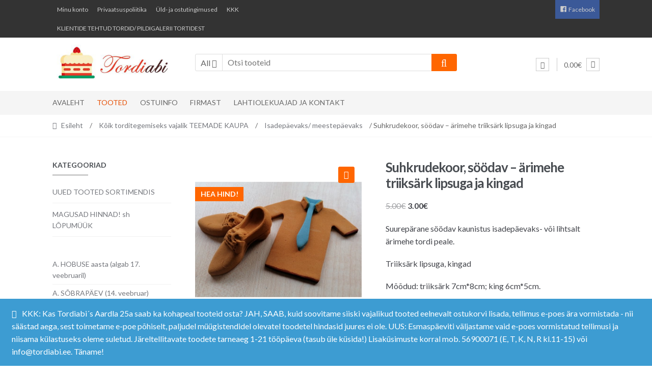

--- FILE ---
content_type: text/html; charset=UTF-8
request_url: https://tordiabi.ee/toode/suhkrudekoor-soodav-arimehe-triiksark-lipsuga-kingad/
body_size: 26820
content:
<!DOCTYPE html>
<html lang="et">
<head>
<meta charset="UTF-8">
<meta name="viewport" content="width=device-width, initial-scale=1">
<link rel="profile" href="http://gmpg.org/xfn/11">

<meta name='robots' content='index, follow, max-image-preview:large, max-snippet:-1, max-video-preview:-1' />

	<!-- This site is optimized with the Yoast SEO plugin v26.8 - https://yoast.com/product/yoast-seo-wordpress/ -->
	<title>Suhkrudekoor, söödav - ärimehe triiksärk lipsuga ja kingad - Tordiabi</title>
	<link rel="canonical" href="https://www.tordiabi.ee/toode/suhkrudekoor-soodav-arimehe-triiksark-lipsuga-kingad/" />
	<meta property="og:locale" content="et_EE" />
	<meta property="og:type" content="article" />
	<meta property="og:title" content="Suhkrudekoor, söödav - ärimehe triiksärk lipsuga ja kingad - Tordiabi" />
	<meta property="og:description" content="Suurepärane söödav kaunistus isadepäevaks- või lihtsalt ärimehe tordi peale.  Triiksärk lipsuga, kingad  Mõõdud: triiksärk 7cm*8cm; king 6cm*5cm.  Koostisosad: suhkur, maisitärklis; munavalge pulber; värv: E153, E102, E129, E133, E132.  Valmistatud Hispaanias  Soovitame käest-kätte üleandmist, kuna tegemist on õrna kaunistusega ja transpordi käigus võib see puruneda." />
	<meta property="og:url" content="https://www.tordiabi.ee/toode/suhkrudekoor-soodav-arimehe-triiksark-lipsuga-kingad/" />
	<meta property="og:site_name" content="Tordiabi" />
	<meta property="article:publisher" content="https://www.facebook.com/tordiabi.ee/" />
	<meta property="article:modified_time" content="2023-01-17T09:31:41+00:00" />
	<meta property="og:image" content="https://tordiabi.ee/wp-content/uploads/2021/07/Tordiabi-suhkrudekoor-arimehe-triiksark-ja-kingad.png" />
	<meta property="og:image:width" content="1080" />
	<meta property="og:image:height" content="1080" />
	<meta property="og:image:type" content="image/png" />
	<meta name="twitter:card" content="summary_large_image" />
	<script type="application/ld+json" class="yoast-schema-graph">{"@context":"https://schema.org","@graph":[{"@type":"WebPage","@id":"https://www.tordiabi.ee/toode/suhkrudekoor-soodav-arimehe-triiksark-lipsuga-kingad/","url":"https://www.tordiabi.ee/toode/suhkrudekoor-soodav-arimehe-triiksark-lipsuga-kingad/","name":"Suhkrudekoor, söödav - ärimehe triiksärk lipsuga ja kingad - Tordiabi","isPartOf":{"@id":"https://www.tordiabi.ee/#website"},"primaryImageOfPage":{"@id":"https://www.tordiabi.ee/toode/suhkrudekoor-soodav-arimehe-triiksark-lipsuga-kingad/#primaryimage"},"image":{"@id":"https://www.tordiabi.ee/toode/suhkrudekoor-soodav-arimehe-triiksark-lipsuga-kingad/#primaryimage"},"thumbnailUrl":"https://www.tordiabi.ee/wp-content/uploads/2021/07/Tordiabi-suhkrudekoor-arimehe-triiksark-ja-kingad.png","datePublished":"2021-07-15T09:08:34+00:00","dateModified":"2023-01-17T09:31:41+00:00","breadcrumb":{"@id":"https://www.tordiabi.ee/toode/suhkrudekoor-soodav-arimehe-triiksark-lipsuga-kingad/#breadcrumb"},"inLanguage":"et","potentialAction":[{"@type":"ReadAction","target":["https://www.tordiabi.ee/toode/suhkrudekoor-soodav-arimehe-triiksark-lipsuga-kingad/"]}]},{"@type":"ImageObject","inLanguage":"et","@id":"https://www.tordiabi.ee/toode/suhkrudekoor-soodav-arimehe-triiksark-lipsuga-kingad/#primaryimage","url":"https://www.tordiabi.ee/wp-content/uploads/2021/07/Tordiabi-suhkrudekoor-arimehe-triiksark-ja-kingad.png","contentUrl":"https://www.tordiabi.ee/wp-content/uploads/2021/07/Tordiabi-suhkrudekoor-arimehe-triiksark-ja-kingad.png","width":1080,"height":1080,"caption":"Tordiabi suhkrudekoor ärimehe triiksärk ja kingad"},{"@type":"BreadcrumbList","@id":"https://www.tordiabi.ee/toode/suhkrudekoor-soodav-arimehe-triiksark-lipsuga-kingad/#breadcrumb","itemListElement":[{"@type":"ListItem","position":1,"name":"Home","item":"https://www.tordiabi.ee/"},{"@type":"ListItem","position":2,"name":"Pood","item":"https://tordiabi.ee/pood/"},{"@type":"ListItem","position":3,"name":"Suhkrudekoor, söödav &#8211; ärimehe triiksärk lipsuga ja kingad"}]},{"@type":"WebSite","@id":"https://www.tordiabi.ee/#website","url":"https://www.tordiabi.ee/","name":"Tordiabi","description":"Kõik vajalik koduseks torditegemiseks","publisher":{"@id":"https://www.tordiabi.ee/#organization"},"potentialAction":[{"@type":"SearchAction","target":{"@type":"EntryPoint","urlTemplate":"https://www.tordiabi.ee/?s={search_term_string}"},"query-input":{"@type":"PropertyValueSpecification","valueRequired":true,"valueName":"search_term_string"}}],"inLanguage":"et"},{"@type":"Organization","@id":"https://www.tordiabi.ee/#organization","name":"Emerinto OÜ","url":"https://www.tordiabi.ee/","logo":{"@type":"ImageObject","inLanguage":"et","@id":"https://www.tordiabi.ee/#/schema/logo/image/","url":"https://www.tordiabi.ee/wp-content/uploads/2019/07/Tordiabi-logo-whitebg.jpg","contentUrl":"https://www.tordiabi.ee/wp-content/uploads/2019/07/Tordiabi-logo-whitebg.jpg","width":460,"height":160,"caption":"Emerinto OÜ"},"image":{"@id":"https://www.tordiabi.ee/#/schema/logo/image/"},"sameAs":["https://www.facebook.com/tordiabi.ee/"]}]}</script>
	<!-- / Yoast SEO plugin. -->


<link rel='dns-prefetch' href='//www.tordiabi.ee' />
<link rel='dns-prefetch' href='//www.googletagmanager.com' />
<link rel='dns-prefetch' href='//fonts.googleapis.com' />
<link rel="alternate" type="application/rss+xml" title="Tordiabi &raquo; RSS" href="https://tordiabi.ee/feed/" />
<link rel="alternate" type="application/rss+xml" title="Tordiabi &raquo; Kommentaaride RSS" href="https://tordiabi.ee/comments/feed/" />
<link rel="alternate" title="oEmbed (JSON)" type="application/json+oembed" href="https://tordiabi.ee/wp-json/oembed/1.0/embed?url=https%3A%2F%2Ftordiabi.ee%2Ftoode%2Fsuhkrudekoor-soodav-arimehe-triiksark-lipsuga-kingad%2F" />
<link rel="alternate" title="oEmbed (XML)" type="text/xml+oembed" href="https://tordiabi.ee/wp-json/oembed/1.0/embed?url=https%3A%2F%2Ftordiabi.ee%2Ftoode%2Fsuhkrudekoor-soodav-arimehe-triiksark-lipsuga-kingad%2F&#038;format=xml" />
<style id='wp-img-auto-sizes-contain-inline-css' type='text/css'>
img:is([sizes=auto i],[sizes^="auto," i]){contain-intrinsic-size:3000px 1500px}
/*# sourceURL=wp-img-auto-sizes-contain-inline-css */
</style>
<link rel='stylesheet' id='dashicons-css' href='https://tordiabi.ee/wp-includes/css/dashicons.min.css?ver=6.9' type='text/css' media='all' />
<link rel='stylesheet' id='menu-icons-extra-css' href='https://www.tordiabi.ee/wp-content/plugins/menu-icons/css/extra.min.css?ver=0.13.20' type='text/css' media='all' />
<style id='wp-emoji-styles-inline-css' type='text/css'>

	img.wp-smiley, img.emoji {
		display: inline !important;
		border: none !important;
		box-shadow: none !important;
		height: 1em !important;
		width: 1em !important;
		margin: 0 0.07em !important;
		vertical-align: -0.1em !important;
		background: none !important;
		padding: 0 !important;
	}
/*# sourceURL=wp-emoji-styles-inline-css */
</style>
<style id='wp-block-library-inline-css' type='text/css'>
:root{--wp-block-synced-color:#7a00df;--wp-block-synced-color--rgb:122,0,223;--wp-bound-block-color:var(--wp-block-synced-color);--wp-editor-canvas-background:#ddd;--wp-admin-theme-color:#007cba;--wp-admin-theme-color--rgb:0,124,186;--wp-admin-theme-color-darker-10:#006ba1;--wp-admin-theme-color-darker-10--rgb:0,107,160.5;--wp-admin-theme-color-darker-20:#005a87;--wp-admin-theme-color-darker-20--rgb:0,90,135;--wp-admin-border-width-focus:2px}@media (min-resolution:192dpi){:root{--wp-admin-border-width-focus:1.5px}}.wp-element-button{cursor:pointer}:root .has-very-light-gray-background-color{background-color:#eee}:root .has-very-dark-gray-background-color{background-color:#313131}:root .has-very-light-gray-color{color:#eee}:root .has-very-dark-gray-color{color:#313131}:root .has-vivid-green-cyan-to-vivid-cyan-blue-gradient-background{background:linear-gradient(135deg,#00d084,#0693e3)}:root .has-purple-crush-gradient-background{background:linear-gradient(135deg,#34e2e4,#4721fb 50%,#ab1dfe)}:root .has-hazy-dawn-gradient-background{background:linear-gradient(135deg,#faaca8,#dad0ec)}:root .has-subdued-olive-gradient-background{background:linear-gradient(135deg,#fafae1,#67a671)}:root .has-atomic-cream-gradient-background{background:linear-gradient(135deg,#fdd79a,#004a59)}:root .has-nightshade-gradient-background{background:linear-gradient(135deg,#330968,#31cdcf)}:root .has-midnight-gradient-background{background:linear-gradient(135deg,#020381,#2874fc)}:root{--wp--preset--font-size--normal:16px;--wp--preset--font-size--huge:42px}.has-regular-font-size{font-size:1em}.has-larger-font-size{font-size:2.625em}.has-normal-font-size{font-size:var(--wp--preset--font-size--normal)}.has-huge-font-size{font-size:var(--wp--preset--font-size--huge)}.has-text-align-center{text-align:center}.has-text-align-left{text-align:left}.has-text-align-right{text-align:right}.has-fit-text{white-space:nowrap!important}#end-resizable-editor-section{display:none}.aligncenter{clear:both}.items-justified-left{justify-content:flex-start}.items-justified-center{justify-content:center}.items-justified-right{justify-content:flex-end}.items-justified-space-between{justify-content:space-between}.screen-reader-text{border:0;clip-path:inset(50%);height:1px;margin:-1px;overflow:hidden;padding:0;position:absolute;width:1px;word-wrap:normal!important}.screen-reader-text:focus{background-color:#ddd;clip-path:none;color:#444;display:block;font-size:1em;height:auto;left:5px;line-height:normal;padding:15px 23px 14px;text-decoration:none;top:5px;width:auto;z-index:100000}html :where(.has-border-color){border-style:solid}html :where([style*=border-top-color]){border-top-style:solid}html :where([style*=border-right-color]){border-right-style:solid}html :where([style*=border-bottom-color]){border-bottom-style:solid}html :where([style*=border-left-color]){border-left-style:solid}html :where([style*=border-width]){border-style:solid}html :where([style*=border-top-width]){border-top-style:solid}html :where([style*=border-right-width]){border-right-style:solid}html :where([style*=border-bottom-width]){border-bottom-style:solid}html :where([style*=border-left-width]){border-left-style:solid}html :where(img[class*=wp-image-]){height:auto;max-width:100%}:where(figure){margin:0 0 1em}html :where(.is-position-sticky){--wp-admin--admin-bar--position-offset:var(--wp-admin--admin-bar--height,0px)}@media screen and (max-width:600px){html :where(.is-position-sticky){--wp-admin--admin-bar--position-offset:0px}}

/*# sourceURL=wp-block-library-inline-css */
</style><style id='wp-block-code-inline-css' type='text/css'>
.wp-block-code{box-sizing:border-box}.wp-block-code code{
  /*!rtl:begin:ignore*/direction:ltr;display:block;font-family:inherit;overflow-wrap:break-word;text-align:initial;white-space:pre-wrap
  /*!rtl:end:ignore*/}
/*# sourceURL=https://tordiabi.ee/wp-includes/blocks/code/style.min.css */
</style>
<link rel='stylesheet' id='wc-blocks-style-css' href='https://www.tordiabi.ee/wp-content/plugins/woocommerce/assets/client/blocks/wc-blocks.css?ver=wc-10.4.3' type='text/css' media='all' />
<style id='global-styles-inline-css' type='text/css'>
:root{--wp--preset--aspect-ratio--square: 1;--wp--preset--aspect-ratio--4-3: 4/3;--wp--preset--aspect-ratio--3-4: 3/4;--wp--preset--aspect-ratio--3-2: 3/2;--wp--preset--aspect-ratio--2-3: 2/3;--wp--preset--aspect-ratio--16-9: 16/9;--wp--preset--aspect-ratio--9-16: 9/16;--wp--preset--color--black: #000000;--wp--preset--color--cyan-bluish-gray: #abb8c3;--wp--preset--color--white: #ffffff;--wp--preset--color--pale-pink: #f78da7;--wp--preset--color--vivid-red: #cf2e2e;--wp--preset--color--luminous-vivid-orange: #ff6900;--wp--preset--color--luminous-vivid-amber: #fcb900;--wp--preset--color--light-green-cyan: #7bdcb5;--wp--preset--color--vivid-green-cyan: #00d084;--wp--preset--color--pale-cyan-blue: #8ed1fc;--wp--preset--color--vivid-cyan-blue: #0693e3;--wp--preset--color--vivid-purple: #9b51e0;--wp--preset--gradient--vivid-cyan-blue-to-vivid-purple: linear-gradient(135deg,rgb(6,147,227) 0%,rgb(155,81,224) 100%);--wp--preset--gradient--light-green-cyan-to-vivid-green-cyan: linear-gradient(135deg,rgb(122,220,180) 0%,rgb(0,208,130) 100%);--wp--preset--gradient--luminous-vivid-amber-to-luminous-vivid-orange: linear-gradient(135deg,rgb(252,185,0) 0%,rgb(255,105,0) 100%);--wp--preset--gradient--luminous-vivid-orange-to-vivid-red: linear-gradient(135deg,rgb(255,105,0) 0%,rgb(207,46,46) 100%);--wp--preset--gradient--very-light-gray-to-cyan-bluish-gray: linear-gradient(135deg,rgb(238,238,238) 0%,rgb(169,184,195) 100%);--wp--preset--gradient--cool-to-warm-spectrum: linear-gradient(135deg,rgb(74,234,220) 0%,rgb(151,120,209) 20%,rgb(207,42,186) 40%,rgb(238,44,130) 60%,rgb(251,105,98) 80%,rgb(254,248,76) 100%);--wp--preset--gradient--blush-light-purple: linear-gradient(135deg,rgb(255,206,236) 0%,rgb(152,150,240) 100%);--wp--preset--gradient--blush-bordeaux: linear-gradient(135deg,rgb(254,205,165) 0%,rgb(254,45,45) 50%,rgb(107,0,62) 100%);--wp--preset--gradient--luminous-dusk: linear-gradient(135deg,rgb(255,203,112) 0%,rgb(199,81,192) 50%,rgb(65,88,208) 100%);--wp--preset--gradient--pale-ocean: linear-gradient(135deg,rgb(255,245,203) 0%,rgb(182,227,212) 50%,rgb(51,167,181) 100%);--wp--preset--gradient--electric-grass: linear-gradient(135deg,rgb(202,248,128) 0%,rgb(113,206,126) 100%);--wp--preset--gradient--midnight: linear-gradient(135deg,rgb(2,3,129) 0%,rgb(40,116,252) 100%);--wp--preset--font-size--small: 13px;--wp--preset--font-size--medium: 20px;--wp--preset--font-size--large: 36px;--wp--preset--font-size--x-large: 42px;--wp--preset--font-family--edwardian: edwardian;--wp--preset--spacing--20: 0.44rem;--wp--preset--spacing--30: 0.67rem;--wp--preset--spacing--40: 1rem;--wp--preset--spacing--50: 1.5rem;--wp--preset--spacing--60: 2.25rem;--wp--preset--spacing--70: 3.38rem;--wp--preset--spacing--80: 5.06rem;--wp--preset--shadow--natural: 6px 6px 9px rgba(0, 0, 0, 0.2);--wp--preset--shadow--deep: 12px 12px 50px rgba(0, 0, 0, 0.4);--wp--preset--shadow--sharp: 6px 6px 0px rgba(0, 0, 0, 0.2);--wp--preset--shadow--outlined: 6px 6px 0px -3px rgb(255, 255, 255), 6px 6px rgb(0, 0, 0);--wp--preset--shadow--crisp: 6px 6px 0px rgb(0, 0, 0);}:where(body) { margin: 0; }.wp-site-blocks > .alignleft { float: left; margin-right: 2em; }.wp-site-blocks > .alignright { float: right; margin-left: 2em; }.wp-site-blocks > .aligncenter { justify-content: center; margin-left: auto; margin-right: auto; }:where(.is-layout-flex){gap: 0.5em;}:where(.is-layout-grid){gap: 0.5em;}.is-layout-flow > .alignleft{float: left;margin-inline-start: 0;margin-inline-end: 2em;}.is-layout-flow > .alignright{float: right;margin-inline-start: 2em;margin-inline-end: 0;}.is-layout-flow > .aligncenter{margin-left: auto !important;margin-right: auto !important;}.is-layout-constrained > .alignleft{float: left;margin-inline-start: 0;margin-inline-end: 2em;}.is-layout-constrained > .alignright{float: right;margin-inline-start: 2em;margin-inline-end: 0;}.is-layout-constrained > .aligncenter{margin-left: auto !important;margin-right: auto !important;}.is-layout-constrained > :where(:not(.alignleft):not(.alignright):not(.alignfull)){margin-left: auto !important;margin-right: auto !important;}body .is-layout-flex{display: flex;}.is-layout-flex{flex-wrap: wrap;align-items: center;}.is-layout-flex > :is(*, div){margin: 0;}body .is-layout-grid{display: grid;}.is-layout-grid > :is(*, div){margin: 0;}body{padding-top: 0px;padding-right: 0px;padding-bottom: 0px;padding-left: 0px;}a:where(:not(.wp-element-button)){text-decoration: underline;}:root :where(.wp-element-button, .wp-block-button__link){background-color: #32373c;border-width: 0;color: #fff;font-family: inherit;font-size: inherit;font-style: inherit;font-weight: inherit;letter-spacing: inherit;line-height: inherit;padding-top: calc(0.667em + 2px);padding-right: calc(1.333em + 2px);padding-bottom: calc(0.667em + 2px);padding-left: calc(1.333em + 2px);text-decoration: none;text-transform: inherit;}.has-black-color{color: var(--wp--preset--color--black) !important;}.has-cyan-bluish-gray-color{color: var(--wp--preset--color--cyan-bluish-gray) !important;}.has-white-color{color: var(--wp--preset--color--white) !important;}.has-pale-pink-color{color: var(--wp--preset--color--pale-pink) !important;}.has-vivid-red-color{color: var(--wp--preset--color--vivid-red) !important;}.has-luminous-vivid-orange-color{color: var(--wp--preset--color--luminous-vivid-orange) !important;}.has-luminous-vivid-amber-color{color: var(--wp--preset--color--luminous-vivid-amber) !important;}.has-light-green-cyan-color{color: var(--wp--preset--color--light-green-cyan) !important;}.has-vivid-green-cyan-color{color: var(--wp--preset--color--vivid-green-cyan) !important;}.has-pale-cyan-blue-color{color: var(--wp--preset--color--pale-cyan-blue) !important;}.has-vivid-cyan-blue-color{color: var(--wp--preset--color--vivid-cyan-blue) !important;}.has-vivid-purple-color{color: var(--wp--preset--color--vivid-purple) !important;}.has-black-background-color{background-color: var(--wp--preset--color--black) !important;}.has-cyan-bluish-gray-background-color{background-color: var(--wp--preset--color--cyan-bluish-gray) !important;}.has-white-background-color{background-color: var(--wp--preset--color--white) !important;}.has-pale-pink-background-color{background-color: var(--wp--preset--color--pale-pink) !important;}.has-vivid-red-background-color{background-color: var(--wp--preset--color--vivid-red) !important;}.has-luminous-vivid-orange-background-color{background-color: var(--wp--preset--color--luminous-vivid-orange) !important;}.has-luminous-vivid-amber-background-color{background-color: var(--wp--preset--color--luminous-vivid-amber) !important;}.has-light-green-cyan-background-color{background-color: var(--wp--preset--color--light-green-cyan) !important;}.has-vivid-green-cyan-background-color{background-color: var(--wp--preset--color--vivid-green-cyan) !important;}.has-pale-cyan-blue-background-color{background-color: var(--wp--preset--color--pale-cyan-blue) !important;}.has-vivid-cyan-blue-background-color{background-color: var(--wp--preset--color--vivid-cyan-blue) !important;}.has-vivid-purple-background-color{background-color: var(--wp--preset--color--vivid-purple) !important;}.has-black-border-color{border-color: var(--wp--preset--color--black) !important;}.has-cyan-bluish-gray-border-color{border-color: var(--wp--preset--color--cyan-bluish-gray) !important;}.has-white-border-color{border-color: var(--wp--preset--color--white) !important;}.has-pale-pink-border-color{border-color: var(--wp--preset--color--pale-pink) !important;}.has-vivid-red-border-color{border-color: var(--wp--preset--color--vivid-red) !important;}.has-luminous-vivid-orange-border-color{border-color: var(--wp--preset--color--luminous-vivid-orange) !important;}.has-luminous-vivid-amber-border-color{border-color: var(--wp--preset--color--luminous-vivid-amber) !important;}.has-light-green-cyan-border-color{border-color: var(--wp--preset--color--light-green-cyan) !important;}.has-vivid-green-cyan-border-color{border-color: var(--wp--preset--color--vivid-green-cyan) !important;}.has-pale-cyan-blue-border-color{border-color: var(--wp--preset--color--pale-cyan-blue) !important;}.has-vivid-cyan-blue-border-color{border-color: var(--wp--preset--color--vivid-cyan-blue) !important;}.has-vivid-purple-border-color{border-color: var(--wp--preset--color--vivid-purple) !important;}.has-vivid-cyan-blue-to-vivid-purple-gradient-background{background: var(--wp--preset--gradient--vivid-cyan-blue-to-vivid-purple) !important;}.has-light-green-cyan-to-vivid-green-cyan-gradient-background{background: var(--wp--preset--gradient--light-green-cyan-to-vivid-green-cyan) !important;}.has-luminous-vivid-amber-to-luminous-vivid-orange-gradient-background{background: var(--wp--preset--gradient--luminous-vivid-amber-to-luminous-vivid-orange) !important;}.has-luminous-vivid-orange-to-vivid-red-gradient-background{background: var(--wp--preset--gradient--luminous-vivid-orange-to-vivid-red) !important;}.has-very-light-gray-to-cyan-bluish-gray-gradient-background{background: var(--wp--preset--gradient--very-light-gray-to-cyan-bluish-gray) !important;}.has-cool-to-warm-spectrum-gradient-background{background: var(--wp--preset--gradient--cool-to-warm-spectrum) !important;}.has-blush-light-purple-gradient-background{background: var(--wp--preset--gradient--blush-light-purple) !important;}.has-blush-bordeaux-gradient-background{background: var(--wp--preset--gradient--blush-bordeaux) !important;}.has-luminous-dusk-gradient-background{background: var(--wp--preset--gradient--luminous-dusk) !important;}.has-pale-ocean-gradient-background{background: var(--wp--preset--gradient--pale-ocean) !important;}.has-electric-grass-gradient-background{background: var(--wp--preset--gradient--electric-grass) !important;}.has-midnight-gradient-background{background: var(--wp--preset--gradient--midnight) !important;}.has-small-font-size{font-size: var(--wp--preset--font-size--small) !important;}.has-medium-font-size{font-size: var(--wp--preset--font-size--medium) !important;}.has-large-font-size{font-size: var(--wp--preset--font-size--large) !important;}.has-x-large-font-size{font-size: var(--wp--preset--font-size--x-large) !important;}.has-edwardian-font-family{font-family: var(--wp--preset--font-family--edwardian) !important;}
/*# sourceURL=global-styles-inline-css */
</style>

<link rel='stylesheet' id='wp-components-css' href='https://tordiabi.ee/wp-includes/css/dist/components/style.min.css?ver=6.9' type='text/css' media='all' />
<link rel='stylesheet' id='wp-preferences-css' href='https://tordiabi.ee/wp-includes/css/dist/preferences/style.min.css?ver=6.9' type='text/css' media='all' />
<link rel='stylesheet' id='wp-block-editor-css' href='https://tordiabi.ee/wp-includes/css/dist/block-editor/style.min.css?ver=6.9' type='text/css' media='all' />
<link rel='stylesheet' id='popup-maker-block-library-style-css' href='https://www.tordiabi.ee/wp-content/plugins/popup-maker/dist/packages/block-library-style.css?ver=dbea705cfafe089d65f1' type='text/css' media='all' />
<link rel='stylesheet' id='contact-form-7-css' href='https://www.tordiabi.ee/wp-content/plugins/contact-form-7/includes/css/styles.css?ver=6.1.4' type='text/css' media='all' />
<link rel='stylesheet' id='wpa-css-css' href='https://www.tordiabi.ee/wp-content/plugins/honeypot/includes/css/wpa.css?ver=2.3.04' type='text/css' media='all' />
<link rel='stylesheet' id='pop-css' href='https://www.tordiabi.ee/wp-content/plugins/popupsmart/public/css/pop-public.css?ver=1.0.0' type='text/css' media='all' />
<link rel='stylesheet' id='rs-plugin-settings-css' href='https://www.tordiabi.ee/wp-content/plugins/revslider/public/assets/css/settings.css?ver=5.4.8.3' type='text/css' media='all' />
<style id='rs-plugin-settings-inline-css' type='text/css'>
#rs-demo-id {}
/*# sourceURL=rs-plugin-settings-inline-css */
</style>
<link rel='stylesheet' id='uaf_client_css-css' href='https://www.tordiabi.ee/wp-content/uploads/useanyfont/uaf.css?ver=1764337124' type='text/css' media='all' />
<link rel='stylesheet' id='photoswipe-css' href='https://www.tordiabi.ee/wp-content/plugins/woocommerce/assets/css/photoswipe/photoswipe.min.css?ver=10.4.3' type='text/css' media='all' />
<link rel='stylesheet' id='photoswipe-default-skin-css' href='https://www.tordiabi.ee/wp-content/plugins/woocommerce/assets/css/photoswipe/default-skin/default-skin.min.css?ver=10.4.3' type='text/css' media='all' />
<style id='woocommerce-inline-inline-css' type='text/css'>
.woocommerce form .form-row .required { visibility: visible; }
/*# sourceURL=woocommerce-inline-inline-css */
</style>
<link rel='stylesheet' id='montonio-style-css' href='https://www.tordiabi.ee/wp-content/plugins/montonio-for-woocommerce/assets/css/montonio-style.css?ver=9.3.3' type='text/css' media='all' />
<link rel='stylesheet' id='shopper-style-css' href='https://www.tordiabi.ee/wp-content/themes/shopper/style.css?ver=1.3.8' type='text/css' media='all' />
<style id='shopper-style-inline-css' type='text/css'>

			.main-navigation ul li a,
			.site-title a,
			.site-branding h1 a,
			.site-footer .shopper-handheld-footer-bar a:not(.button) {
				color: #666666;
			}

			.main-navigation ul li a:hover,
			.main-navigation ul li:hover > a,
			.site-title a:hover,
			a.cart-contents:hover,
			.header-myacc-link a:hover,
			.site-header-cart .widget_shopping_cart a:hover,
			.site-header-cart:hover > li > a,
			.site-header ul.menu li.current-menu-item > a,
			.site-header ul.menu li.current-menu-parent > a {
				color: #ff6600;
			}

			table th {
				background-color: #f8f8f8;
			}

			table tbody td {
				background-color: #fdfdfd;
			}

			table tbody tr:nth-child(2n) td {
				background-color: #fbfbfb;
			}

			.site-header,
			.main-navigation ul.menu > li.menu-item-has-children:after,
			.shopper-handheld-footer-bar,
			.shopper-handheld-footer-bar ul li > a,
			.shopper-handheld-footer-bar ul li.search .site-search {
				background-color: #ffffff;
			}

			p.site-description,
			.site-header,
			.shopper-handheld-footer-bar {
				color: #9aa0a7;
			}

			.shopper-handheld-footer-bar ul li.cart .count {
				background-color: #666666;
			}

			.shopper-handheld-footer-bar ul li.cart .count {
				color: #ffffff;
			}

			.shopper-handheld-footer-bar ul li.cart .count {
				border-color: #ffffff;
			}

			h1, h2, h3, h4, h5, h6 {
				color: #484c51;
			}
			.widget .widget-title, .widget .widgettitle, .shopper-latest-from-blog .recent-post-title, .entry-title a {
				color: #484c51;
			}

			.widget h1 {
				border-bottom-color: #484c51;
			}

			body,
			.page-numbers li .page-numbers:not(.current),
			.page-numbers li .page-numbers:not(.current) {
				color: #43454b;
			}

			.widget-area .widget a,
			.hentry .entry-header .posted-on a,
			.hentry .entry-header .byline a {
				color: #75777d;
			}
			.site-main nav.navigation .nav-previous a, .widget_nav_menu ul.menu li.current-menu-item > a, .widget ul li.current-cat-ancestor > a, .widget_nav_menu ul.menu li.current-menu-ancestor > a, .site-main nav.navigation .nav-next a, .widget ul li.current-cat > a, .widget ul li.current-cat-parent > a, a  {
				color: #ff6600;
			}
			button, input[type="button"], input[type="reset"], input[type="submit"], .button, .widget a.button, .site-header-cart .widget_shopping_cart a.button, .back-to-top, .page-numbers li .page-numbers:hover,
				.shopper-hero-box .hero-box-wrap.owl-carousel .owl-controls .owl-next,
				.shopper-hero-box .hero-box-wrap.owl-carousel .owl-controls .owl-prev
			 {
				background-color: #ff6600;
				border-color: #ff6600;
				color: #ffffff;
			}



			.button.alt:hover, button.alt:hover, widget a.button.checkout:hover, button:hover, input[type="button"]:hover, input[type="reset"]:hover, input[type="submit"]:hover, .button:hover, .widget a.button:hover, .site-header-cart .widget_shopping_cart a.button:hover, .back-to-top:hover, input[type="submit"]:disabled:hover {
				background-color: #e64d00;
				border-color: #e64d00;
				color: #ffffff;
			}

			button.alt, input[type="button"].alt, input[type="reset"].alt, input[type="submit"].alt, .button.alt, .added_to_cart.alt, .widget-area .widget a.button.alt, .added_to_cart, .pagination .page-numbers li .page-numbers.current, .woocommerce-pagination .page-numbers li .page-numbers.current, .widget a.button.checkout {
				background-color: #ff6600;
				border-color: #ff6600;
				color: #ffffff;
			}

			 input[type="button"].alt:hover, input[type="reset"].alt:hover, input[type="submit"].alt:hover,  .added_to_cart.alt:hover, .widget-area .widget a.button.alt:hover {
				background-color: #13141a;
				border-color: #13141a;
				color: #ffffff;
			}

			.site-footer {
				background-color: #333333;
				color: #ffffff;
			}

			.footer-widgets {
				background-color: #ff6600;
			}

			.footer-widgets .widget-title {
				color: #ffffff;
			}

			.site-footer h1, .site-footer h2, .site-footer h3, .site-footer h4, .site-footer h5, .site-footer h6 {
				color: #ffffff;
			}


			.site-info,
			.footer-widgets .product_list_widget a:hover,
			.site-footer a:not(.button) {
				color: #ffffff;
			}

			#order_review,
			#payment .payment_methods > li .payment_box {
				background-color: #ffffff;
			}

			#payment .payment_methods > li {
				background-color: #fafafa;
			}

			#payment .payment_methods > li:hover {
				background-color: #f5f5f5;
			}

			.hentry .entry-content .more-link {
				border-color: #ff6600;
				color: #ff6600;
			}
			.hentry .entry-content .more-link:hover {
				background-color: #ff6600;
			}

			@media screen and ( min-width: 768px ) {
				/*
				.secondary-navigation ul.menu a:hover {
					color: #b3b9c0;
				}

				.secondary-navigation ul.menu a {
					color: #9aa0a7;
				}*/

				.site-header-cart .widget_shopping_cart,
				.main-navigation ul.menu ul.sub-menu,
				.main-navigation ul.nav-menu ul.children {
					background-color: #f7f7f7;
				}

			}
/*# sourceURL=shopper-style-inline-css */
</style>
<link rel='stylesheet' id='shopper-fonts-css' href='https://fonts.googleapis.com/css?family=Lato:400,400i,700,700i,900&#038;subset=latin%2Clatin-ext' type='text/css' media='all' />
<link rel='stylesheet' id='shopper-woocommerce-style-css' href='https://www.tordiabi.ee/wp-content/themes/shopper/assets/sass/woocommerce/woocommerce.css?ver=6.9' type='text/css' media='all' />
<style id='shopper-woocommerce-style-inline-css' type='text/css'>

			a.cart-contents,
			.header-myacc-link a,
			.site-header-cart .widget_shopping_cart a {
				color: #666666;
			}



			table.cart td.product-remove,
			table.cart td.actions {
				border-top-color: #ffffff;
			}

			.woocommerce-tabs ul.tabs li.active a,
			ul.products li.product .price,
			.widget_search form:before,
			.widget_product_search form:before {
				color: #43454b;
			}

			.woocommerce-breadcrumb a,
			a.woocommerce-review-link,
			.product_meta a {
				color: #75777d;
			}

			.star-rating span:before,
			.quantity .plus, .quantity .minus,
			p.stars a:hover:after,
			p.stars a:after,
			.star-rating span:before,
			#payment .payment_methods li input[type=radio]:first-child:checked+label:before {
				color: #ff6600;
			}

			.widget_price_filter .ui-slider .ui-slider-range,
			.widget_price_filter .ui-slider .ui-slider-handle {
				background-color: #ff6600;
			}

			.woocommerce-breadcrumb,
			#reviews .commentlist li .comment_container {
				background-color: #f8f8f8;
			}

			.order_details {
				background-color: #f8f8f8;
			}

			.order_details > li {
				border-bottom: 1px dotted #e3e3e3;
			}

			.order_details:before,
			.order_details:after {
				background: -webkit-linear-gradient(transparent 0,transparent 0),-webkit-linear-gradient(135deg,#f8f8f8 33.33%,transparent 33.33%),-webkit-linear-gradient(45deg,#f8f8f8 33.33%,transparent 33.33%)
			}

			p.stars a:before,
			p.stars a:hover~a:before,
			p.stars.selected a.active~a:before {
				color: #43454b;
			}

			p.stars.selected a.active:before,
			p.stars:hover a:before,
			p.stars.selected a:not(.active):before,
			p.stars.selected a.active:before {
				color: #ff6600;
			}

			.single-product div.product .woocommerce-product-gallery .woocommerce-product-gallery__trigger {
				background-color: #ff6600;
				color: #ffffff;
			}

			.single-product div.product .woocommerce-product-gallery .woocommerce-product-gallery__trigger:hover {
				background-color: #e64d00;
				border-color: #e64d00;
				color: #ffffff;
			}


			.site-main ul.products li.product:hover .woocommerce-loop-category__title,
			.site-header-cart .cart-contents .count,
			.added_to_cart, .onsale {
				background-color: #ff6600;
				color: #ffffff;
			}
			.added_to_cart:hover {
					background-color: #e64d00;
			}
			.widget_price_filter .ui-slider .ui-slider-range, .widget_price_filter .ui-slider .ui-slider-handle,
			.widget .tagcloud a:hover, .widget_price_filter .ui-slider .ui-slider-range, .widget_price_filter .ui-slider .ui-slider-handle, .hentry.type-post .entry-header:after {
				background-color: #ff6600;
			}
			.widget .tagcloud a:hover {
				border-color:  #ff6600;
			}

			.widget_product_categories > ul li.current-cat-parent > a, .widget_product_categories > ul li.current-cat > a {
				color: #ff6600;
			}

			@media screen and ( min-width: 768px ) {
				.site-header-cart .widget_shopping_cart,
				.site-header .product_list_widget li .quantity {
					color: #9aa0a7;
				}
			}
/*# sourceURL=shopper-woocommerce-style-inline-css */
</style>
<link rel='stylesheet' id='wp-add-custom-css-css' href='https://tordiabi.ee?display_custom_css=css&#038;ver=6.9' type='text/css' media='all' />
<!--n2css--><!--n2js--><script type="text/javascript" src="https://tordiabi.ee/wp-includes/js/jquery/jquery.min.js?ver=3.7.1" id="jquery-core-js"></script>
<script type="text/javascript" src="https://tordiabi.ee/wp-includes/js/jquery/jquery-migrate.min.js?ver=3.4.1" id="jquery-migrate-js"></script>
<script type="text/javascript" src="https://www.tordiabi.ee/wp-content/plugins/popupsmart/public/js/pop-public.js?ver=1.0.0" id="pop-js"></script>
<script type="text/javascript" src="https://www.tordiabi.ee/wp-content/plugins/revslider/public/assets/js/jquery.themepunch.tools.min.js?ver=5.4.8.3" id="tp-tools-js"></script>
<script type="text/javascript" src="https://www.tordiabi.ee/wp-content/plugins/revslider/public/assets/js/jquery.themepunch.revolution.min.js?ver=5.4.8.3" id="revmin-js"></script>
<script type="text/javascript" id="cartbounty-js-extra">
/* <![CDATA[ */
var cartbounty_co = {"save_custom_fields":"1","checkout_fields":"#email, #billing_email, #billing-country, #billing_country, #billing-first_name, #billing_first_name, #billing-last_name, #billing_last_name, #billing-company, #billing_company, #billing-address_1, #billing_address_1, #billing-address_2, #billing_address_2, #billing-city, #billing_city, #billing-state, #billing_state, #billing-postcode, #billing_postcode, #billing-phone, #billing_phone, #shipping-country, #shipping_country, #shipping-first_name, #shipping_first_name, #shipping-last_name, #shipping_last_name, #shipping-company, #shipping_company, #shipping-address_1, #shipping_address_1, #shipping-address_2, #shipping_address_2, #shipping-city, #shipping_city, #shipping-state, #shipping_state, #shipping-postcode, #shipping_postcode, #shipping-phone, #checkbox-control-1, #ship-to-different-address-checkbox, #checkbox-control-0, #createaccount, #checkbox-control-2, #order-notes textarea, #order_comments","custom_email_selectors":".cartbounty-custom-email-field, .login #username, .wpforms-container input[type=\"email\"], .sgpb-form input[type=\"email\"], .pum-container input[type=\"email\"], .nf-form-cont input[type=\"email\"], .wpcf7 input[type=\"email\"], .fluentform input[type=\"email\"], .sib_signup_form input[type=\"email\"], .mailpoet_form input[type=\"email\"], .tnp input[type=\"email\"], .om-element input[type=\"email\"], .om-holder input[type=\"email\"], .poptin-popup input[type=\"email\"], .gform_wrapper input[type=\"email\"], .paoc-popup input[type=\"email\"], .ays-pb-form input[type=\"email\"], .hustle-form input[type=\"email\"], .et_pb_section input[type=\"email\"], .brave_form_form input[type=\"email\"], .ppsPopupShell input[type=\"email\"], .xoo-el-container input[type=\"email\"], .xoo-el-container input[name=\"xoo-el-username\"]","custom_phone_selectors":".cartbounty-custom-phone-field, .wpforms-container input[type=\"tel\"], .sgpb-form input[type=\"tel\"], .nf-form-cont input[type=\"tel\"], .wpcf7 input[type=\"tel\"], .fluentform input[type=\"tel\"], .om-element input[type=\"tel\"], .om-holder input[type=\"tel\"], .poptin-popup input[type=\"tel\"], .gform_wrapper input[type=\"tel\"], .paoc-popup input[type=\"tel\"], .ays-pb-form input[type=\"tel\"], .hustle-form input[name=\"phone\"], .et_pb_section input[type=\"tel\"], .xoo-el-container input[type=\"tel\"]","custom_button_selectors":".cartbounty-add-to-cart, .add_to_cart_button, .ajax_add_to_cart, .single_add_to_cart_button, .yith-wfbt-submit-button","consent_field":"","email_validation":"^[^\\s@]+@[^\\s@]+\\.[^\\s@]{2,}$","phone_validation":"^[+0-9\\s]\\s?\\d[0-9\\s-.]{6,30}$","nonce":"b1203710ce","ajaxurl":"https://tordiabi.ee/wp-admin/admin-ajax.php"};
//# sourceURL=cartbounty-js-extra
/* ]]> */
</script>
<script type="text/javascript" src="https://www.tordiabi.ee/wp-content/plugins/woo-save-abandoned-carts/public/js/cartbounty-public.js?ver=8.10" id="cartbounty-js"></script>
<script type="text/javascript" src="https://www.tordiabi.ee/wp-content/plugins/woocommerce/assets/js/jquery-blockui/jquery.blockUI.min.js?ver=2.7.0-wc.10.4.3" id="wc-jquery-blockui-js" data-wp-strategy="defer"></script>
<script type="text/javascript" id="wc-add-to-cart-js-extra">
/* <![CDATA[ */
var wc_add_to_cart_params = {"ajax_url":"/wp-admin/admin-ajax.php","wc_ajax_url":"/?wc-ajax=%%endpoint%%","i18n_view_cart":"Vaata ostukorvi","cart_url":"https://tordiabi.ee/ostukorv/","is_cart":"","cart_redirect_after_add":"no"};
//# sourceURL=wc-add-to-cart-js-extra
/* ]]> */
</script>
<script type="text/javascript" src="https://www.tordiabi.ee/wp-content/plugins/woocommerce/assets/js/frontend/add-to-cart.min.js?ver=10.4.3" id="wc-add-to-cart-js" data-wp-strategy="defer"></script>
<script type="text/javascript" src="https://www.tordiabi.ee/wp-content/plugins/woocommerce/assets/js/zoom/jquery.zoom.min.js?ver=1.7.21-wc.10.4.3" id="wc-zoom-js" defer="defer" data-wp-strategy="defer"></script>
<script type="text/javascript" src="https://www.tordiabi.ee/wp-content/plugins/woocommerce/assets/js/flexslider/jquery.flexslider.min.js?ver=2.7.2-wc.10.4.3" id="wc-flexslider-js" defer="defer" data-wp-strategy="defer"></script>
<script type="text/javascript" src="https://www.tordiabi.ee/wp-content/plugins/woocommerce/assets/js/photoswipe/photoswipe.min.js?ver=4.1.1-wc.10.4.3" id="wc-photoswipe-js" defer="defer" data-wp-strategy="defer"></script>
<script type="text/javascript" src="https://www.tordiabi.ee/wp-content/plugins/woocommerce/assets/js/photoswipe/photoswipe-ui-default.min.js?ver=4.1.1-wc.10.4.3" id="wc-photoswipe-ui-default-js" defer="defer" data-wp-strategy="defer"></script>
<script type="text/javascript" id="wc-single-product-js-extra">
/* <![CDATA[ */
var wc_single_product_params = {"i18n_required_rating_text":"Palun vali hinnang","i18n_rating_options":["1 of 5 stars","2 of 5 stars","3 of 5 stars","4 of 5 stars","5 of 5 stars"],"i18n_product_gallery_trigger_text":"View full-screen image gallery","review_rating_required":"no","flexslider":{"rtl":false,"animation":"slide","smoothHeight":true,"directionNav":false,"controlNav":"thumbnails","slideshow":false,"animationSpeed":500,"animationLoop":false,"allowOneSlide":false},"zoom_enabled":"1","zoom_options":[],"photoswipe_enabled":"1","photoswipe_options":{"shareEl":false,"closeOnScroll":false,"history":false,"hideAnimationDuration":0,"showAnimationDuration":0},"flexslider_enabled":"1"};
//# sourceURL=wc-single-product-js-extra
/* ]]> */
</script>
<script type="text/javascript" src="https://www.tordiabi.ee/wp-content/plugins/woocommerce/assets/js/frontend/single-product.min.js?ver=10.4.3" id="wc-single-product-js" defer="defer" data-wp-strategy="defer"></script>
<script type="text/javascript" src="https://www.tordiabi.ee/wp-content/plugins/woocommerce/assets/js/js-cookie/js.cookie.min.js?ver=2.1.4-wc.10.4.3" id="wc-js-cookie-js" defer="defer" data-wp-strategy="defer"></script>
<script type="text/javascript" id="woocommerce-js-extra">
/* <![CDATA[ */
var woocommerce_params = {"ajax_url":"/wp-admin/admin-ajax.php","wc_ajax_url":"/?wc-ajax=%%endpoint%%","i18n_password_show":"Show password","i18n_password_hide":"Hide password"};
//# sourceURL=woocommerce-js-extra
/* ]]> */
</script>
<script type="text/javascript" src="https://www.tordiabi.ee/wp-content/plugins/woocommerce/assets/js/frontend/woocommerce.min.js?ver=10.4.3" id="woocommerce-js" defer="defer" data-wp-strategy="defer"></script>
<script type="text/javascript" src="https://www.tordiabi.ee/wp-content/plugins/js_composer/assets/js/vendors/woocommerce-add-to-cart.js?ver=6.7.0" id="vc_woocommerce-add-to-cart-js-js"></script>

<!-- Google tag (gtag.js) snippet added by Site Kit -->
<!-- Google Analytics snippet added by Site Kit -->
<script type="text/javascript" src="https://www.googletagmanager.com/gtag/js?id=GT-55XD39PB" id="google_gtagjs-js" async></script>
<script type="text/javascript" id="google_gtagjs-js-after">
/* <![CDATA[ */
window.dataLayer = window.dataLayer || [];function gtag(){dataLayer.push(arguments);}
gtag("set","linker",{"domains":["tordiabi.ee"]});
gtag("js", new Date());
gtag("set", "developer_id.dZTNiMT", true);
gtag("config", "GT-55XD39PB");
//# sourceURL=google_gtagjs-js-after
/* ]]> */
</script>
<link rel="https://api.w.org/" href="https://tordiabi.ee/wp-json/" /><link rel="alternate" title="JSON" type="application/json" href="https://tordiabi.ee/wp-json/wp/v2/product/11656" /><link rel="EditURI" type="application/rsd+xml" title="RSD" href="https://tordiabi.ee/xmlrpc.php?rsd" />
<link rel='shortlink' href='https://tordiabi.ee/?p=11656' />
<script async defer data-domain='tordiabi.ee' src='https://plausible.io/js/plausible.js'></script><meta name="generator" content="Site Kit by Google 1.171.0" /><!-- HFCM by 99 Robots - Snippet # 1: Popupsmart verification -->
<script type="text/javascript"  src="https://apiv2.popupsmart.com/api/Bundle/384074" async></script>
<!-- /end HFCM by 99 Robots -->
<!-- HFCM by 99 Robots - Snippet # 4: analytics -->
<!-- Google tag (gtag.js) -->
<script async src="https://www.googletagmanager.com/gtag/js?id=G-BZWSMYSLM8"></script>
<script>
  window.dataLayer = window.dataLayer || [];
  function gtag(){dataLayer.push(arguments);}
  gtag('js', new Date());

  gtag('config', 'G-BZWSMYSLM8');
</script>
<!-- /end HFCM by 99 Robots -->
		<style type="text/css" id="simple-css-output">.joulukampaania{color: #ff6600 }ul.products li.product.product-category h2, ul.products li.product.product-category h3, ul.products li.product.product-category .woocommerce-loop-category__title { bottom: 0%;}</style>            <link href="https://cdnjs.cloudflare.com/ajax/libs/chosen/1.8.7/chosen.css" rel="stylesheet" />
            <script src="https://cdnjs.cloudflare.com/ajax/libs/chosen/1.8.7/chosen.jquery.min.js"></script>
            	<noscript><style>.woocommerce-product-gallery{ opacity: 1 !important; }</style></noscript>
	<style type="text/css">.recentcomments a{display:inline !important;padding:0 !important;margin:0 !important;}</style><meta name="generator" content="Powered by WPBakery Page Builder - drag and drop page builder for WordPress."/>
<style type="text/css" id="custom-background-css">
body.custom-background { background-color: #ffffff; }
</style>
	<meta name="generator" content="Powered by Slider Revolution 5.4.8.3 - responsive, Mobile-Friendly Slider Plugin for WordPress with comfortable drag and drop interface." />
<style class='wp-fonts-local' type='text/css'>
@font-face{font-family:edwardian;font-style:normal;font-weight:400;font-display:fallback;src:url('https://tordiabi.ee/wp-content/uploads/useanyfont/170830114801Edwardian.woff2') format('woff2');}
</style>
<link rel="icon" href="https://www.tordiabi.ee/wp-content/uploads/2021/03/cropped-Tordiabi_logo-32x32.png" sizes="32x32" />
<link rel="icon" href="https://www.tordiabi.ee/wp-content/uploads/2021/03/cropped-Tordiabi_logo-192x192.png" sizes="192x192" />
<link rel="apple-touch-icon" href="https://www.tordiabi.ee/wp-content/uploads/2021/03/cropped-Tordiabi_logo-180x180.png" />
<meta name="msapplication-TileImage" content="https://www.tordiabi.ee/wp-content/uploads/2021/03/cropped-Tordiabi_logo-270x270.png" />
<script type="text/javascript">function setREVStartSize(e){									
						try{ e.c=jQuery(e.c);var i=jQuery(window).width(),t=9999,r=0,n=0,l=0,f=0,s=0,h=0;
							if(e.responsiveLevels&&(jQuery.each(e.responsiveLevels,function(e,f){f>i&&(t=r=f,l=e),i>f&&f>r&&(r=f,n=e)}),t>r&&(l=n)),f=e.gridheight[l]||e.gridheight[0]||e.gridheight,s=e.gridwidth[l]||e.gridwidth[0]||e.gridwidth,h=i/s,h=h>1?1:h,f=Math.round(h*f),"fullscreen"==e.sliderLayout){var u=(e.c.width(),jQuery(window).height());if(void 0!=e.fullScreenOffsetContainer){var c=e.fullScreenOffsetContainer.split(",");if (c) jQuery.each(c,function(e,i){u=jQuery(i).length>0?u-jQuery(i).outerHeight(!0):u}),e.fullScreenOffset.split("%").length>1&&void 0!=e.fullScreenOffset&&e.fullScreenOffset.length>0?u-=jQuery(window).height()*parseInt(e.fullScreenOffset,0)/100:void 0!=e.fullScreenOffset&&e.fullScreenOffset.length>0&&(u-=parseInt(e.fullScreenOffset,0))}f=u}else void 0!=e.minHeight&&f<e.minHeight&&(f=e.minHeight);e.c.closest(".rev_slider_wrapper").css({height:f})					
						}catch(d){console.log("Failure at Presize of Slider:"+d)}						
					};</script>
		<style type="text/css" id="wp-custom-css">
			.entry-header {
	display: none;
}
ul#menu-sotsiaalmeedia-menuu li {
	background: #3b5998 !important;
}
.back-to-top {
	left: 20px;
}
@media only screen and (max-width: 720px) {
	.woocommerce-store-notice.demo_store {
	display: none !important;
}
}
		</style>
		<noscript><style> .wpb_animate_when_almost_visible { opacity: 1; }</style></noscript></head>

<body class="wp-singular product-template-default single single-product postid-11656 custom-background wp-custom-logo wp-theme-shopper theme-shopper woocommerce woocommerce-page woocommerce-demo-store woocommerce-no-js woocommerce-active wpb-js-composer js-comp-ver-6.7.0 vc_responsive left-sidebar">
<div id="page" class="site">
	
	
	<header id="masthead" class="site-header" role="banner" style="background-image: none; ">
		<div class="col-full">
					<a class="skip-link screen-reader-text" href="#site-navigation">Skip to navigation</a>
		<a class="skip-link screen-reader-text" href="#content">Skip to content</a>
		<div class="shopper-secondary-navigation"><div class="topbox-left">		    <nav class="secondary-navigation" role="navigation" aria-label="Secondary Navigation">
			    <div class="menu-keelemenuu-container"><ul id="menu-keelemenuu" class="menu"><li id="menu-item-7373" class="menu-item menu-item-type-post_type menu-item-object-page menu-item-7373"><a href="https://tordiabi.ee/minu-konto/">Minu konto</a></li>
<li id="menu-item-7371" class="menu-item menu-item-type-post_type menu-item-object-page menu-item-privacy-policy menu-item-7371"><a rel="privacy-policy" href="https://tordiabi.ee/privaatsuspoliitika/">Privaatsuspoliitika</a></li>
<li id="menu-item-7372" class="menu-item menu-item-type-post_type menu-item-object-page menu-item-7372"><a href="https://tordiabi.ee/uld-ja-ostutingimused/">Üld- ja ostutingimused</a></li>
<li id="menu-item-10389" class="menu-item menu-item-type-post_type menu-item-object-page menu-item-10389"><a href="https://tordiabi.ee/kkk/">KKK</a></li>
<li id="menu-item-15444" class="menu-item menu-item-type-post_type menu-item-object-page menu-item-15444"><a href="https://tordiabi.ee/tordipildid-klientidelt/">KLIENTIDE TEHTUD TORDID/ PILDIGALERII TORTIDEST</a></li>
</ul></div>		    </nav><!-- #site-navigation -->
		    </div><div class="topbox-right">		    <nav class="social-navigation" role="navigation" aria-label="Social Navigation">
			    <div class="menu-sotsiaalmeedia-menuu-container"><ul id="menu-sotsiaalmeedia-menuu" class="menu"><li id="menu-item-4233" class="menu-item menu-item-type-custom menu-item-object-custom menu-item-4233"><a href="https://www.facebook.com/tordiabi.ee"><i class="_mi _before dashicons dashicons-facebook" aria-hidden="true"></i><span>Facebook</span></a></li>
</ul></div>		    </nav><!-- #site-navigation -->
		    </div></div><div class="header-middle clear">		<div class="site-branding">
			<a href="https://tordiabi.ee/" class="custom-logo-link" rel="home"><img width="460" height="160" src="https://www.tordiabi.ee/wp-content/uploads/2019/07/Tordiabi-logo-whitebg.jpg" class="custom-logo" alt="Tordiabi" decoding="async" fetchpriority="high" srcset="https://www.tordiabi.ee/wp-content/uploads/2019/07/Tordiabi-logo-whitebg.jpg 460w, https://www.tordiabi.ee/wp-content/uploads/2019/07/Tordiabi-logo-whitebg-300x104.jpg 300w" sizes="(max-width: 460px) 100vw, 460px" /></a>		</div>
					<div class="custom-product-search">
				<form role="search" method="get" class="shopper-product-search" action="https://tordiabi.ee/">
					<div class="nav-left">
						<div class="nav-search-facade" data-value="search-alias=aps"><span class="nav-search-label">Kõik</span> <i class="fa fa-angle-down"></i></div>			
						<select class="shopper-cat-list" id="product_cat_list" name="product_cat"><option value="">Kõik</option><option value="hobune" >A. HOBUSE aasta (algab 17. veebruaril)</option><option value="sobrapaev" >A. SÕBRAPÄEV (14. veebruar)</option><option value="vastlapaev" >A. VASTLAPÄEV (17. veebruar)</option><option value="ainult-1-eur" >Ainult 1 EUR</option><option value="ettetellitavad-tooted-hulgipakendis-taskukohane-hind" >Ainult ETTETELLITAVAD TOOTED HULGIPAKENDIS, taskukohasema hinnaga</option><option value="e-171-vabad-tooted" >E171-VABAD TOOTED</option><option value="tordikarbid-koogikarbid-tordialused-aluspapid-tartus" >Kõik PAKENDAMISEKS/ ESITLEMISEKS</option><option value="kandikud-vaagnad" >&nbsp&nbspKANDIKUD/ VAAGNAD</option><option value="kinkekarbid-ja-kotikesed" >&nbsp&nbspKinkekarbid ja - kotikesed</option><option value="kommikarbid-kasitookommi-karbid-truhvlikarbid" >&nbsp&nbspKOMMIKARBID/ Käsitöökommi karbid/ Trühvlikarbid</option><option value="koogikarbid" >&nbsp&nbspKoogikarbid</option><option value="korrustortide-alused-tugisambad" >&nbsp&nbspKorrustortide alused ja tugisambad</option><option value="kringlikarbid" >&nbsp&nbspKRINGLIKARBID</option><option value="tordialused-aluspapid" >&nbsp&nbspTORDIALUSED ja aluspapid</option><option value="tordikarbid-tordikarp-koogikarp" >&nbsp&nbspTORDIKARBID</option><option value="tordipaelad-kinkepaelad" >&nbsp&nbspTordipaelad, kinkepaelad</option><option value="branditooted" >Kõik torditegemiseks vajalik BRÄNDIDE KAUPA</option><option value="barbara-decor" >&nbsp&nbspBarbara Decor</option><option value="cakestar" >&nbsp&nbspCake Star</option><option value="callebaut-branditooted" >&nbsp&nbspCallebaut</option><option value="culpitt" >&nbsp&nbspCulpitt</option><option value="dr-oetker" >&nbsp&nbspDr. Oetker</option><option value="fmm" >&nbsp&nbspFMM</option><option value="food-colours" >&nbsp&nbspFood Colours</option><option value="funcakes" >&nbsp&nbspFunCakes</option><option value="jem" >&nbsp&nbspJEM</option><option value="lorann" >&nbsp&nbspLorAnn</option><option value="martellato" >&nbsp&nbspMartellato</option><option value="patisse" >&nbsp&nbspPatisse</option><option value="pme" >&nbsp&nbspPME</option><option value="silikomart" >&nbsp&nbspSilikomart</option><option value="wilton" >&nbsp&nbspWilton</option><option value="tordikaunistused-teemade-kaupa-tahtpaevad" >Kõik torditegemiseks vajalik TEEMADE KAUPA</option><option value="cateringi-tarvikud" >&nbsp&nbspCateringi tarvikud</option><option value="draakoni-aasta" >&nbsp&nbspDraakoni aastaks</option><option value="eesti" >&nbsp&nbspEesti Vabariigi sünnipäevaks</option><option value="halloween" >&nbsp&nbspHalloween</option><option value="hinnaullatused-leiud" >&nbsp&nbspHINNAÜLLATUSED, kuniks kaupa jätkub</option><option value="isadepaev-meestepaev" >&nbsp&nbspIsadepäevaks/ meestepäevaks</option><option value="jalgpall" >&nbsp&nbspJalgpall</option><option value="kasitookommide-meisterdamiseks" >&nbsp&nbspKäsitöökommide meisterdamiseks</option><option value="katsikute-jaoks-vajalik" >&nbsp&nbspKatsikud</option><option value="kooli-lopetajale" >&nbsp&nbspKooli lõpetajale</option><option value="kupsisevormid-piparkoogivormid-jm-vajalik-piparkookide-meisterdamiseks" >&nbsp&nbspKüpsisevormid, kõik vajalik piparkookide valmistamiseks</option><option value="lasteaia-lopupeoks" >&nbsp&nbspLasteaia lõpetamiseks</option><option value="munapuhadeks" >&nbsp&nbspLihavõtted/ munapühad</option><option value="mereteema" >&nbsp&nbspMereteema</option><option value="muusika-meloodia" >&nbsp&nbspMuusika</option><option value="emadepaevaks-naistepaevaks" >&nbsp&nbspNaistepäev</option><option value="numbrid" >&nbsp&nbspNumbrid</option><option value="pulmatortidele" >&nbsp&nbspPulmatordile</option><option value="ristimise-paevaks" >&nbsp&nbspRistimise päevaks</option><option value="sunnipaevaks" >&nbsp&nbspSünnipäev</option><option value="tahed" >&nbsp&nbspTähed</option><option value="joulud" >&nbsp&nbspTalv</option><option value="tere-kool" >&nbsp&nbspTere, kool!</option><option value="tordikaunistused-varvide-kaupa" >Kõik torditegemiseks vajalik VÄRVIDE KAUPA</option><option value="hobedane" >&nbsp&nbspHõbedane</option><option value="kollane" >&nbsp&nbspKollane</option><option value="kreemikas-elevandiluu" >&nbsp&nbspKreemikas (elavandiluu)</option><option value="kuldne" >&nbsp&nbspKuldne</option><option value="lilla" >&nbsp&nbspLilla</option><option value="must" >&nbsp&nbspMust</option><option value="oranz" >&nbsp&nbspOranž</option><option value="pruun" >&nbsp&nbspPruun</option><option value="punane" >&nbsp&nbspPunane</option><option value="roheline" >&nbsp&nbspRoheline</option><option value="roosa" >&nbsp&nbspRoosa</option><option value="sinine" >&nbsp&nbspSinine</option><option value="valge" >&nbsp&nbspValge</option><option value="varviline-ja-kirju" >&nbsp&nbspVärviline/ kirju</option><option value="vaskne" >&nbsp&nbspVaskne</option><option value="tordikaunistused-tartus" >Kõik vajalik tordi kaunistamiseks/ TORDIKAUNISTUSED</option><option value="soodavad-tordikaunistused-tartus" >&nbsp&nbspKõik söödavad tordikaunistused</option><option value="mittesoodavad-tordikaunistused-tartus" >&nbsp&nbspMittesöödavad tordikaunistused</option><option value="muffinitele-ja-tassikookidele" >&nbsp&nbspMuffinitele ja tassikookidele</option><option value="sabloonid" >&nbsp&nbspŠabloonid</option><option value="suhkrupilt-vahvlipilt-tartus-soodav-tordipilt-toiduprinter" >&nbsp&nbspSöödav tordipilt - suhkrupilt, vahvlipilt</option><option value="tordipliiatsid" >&nbsp&nbspTordipliiatsid</option><option value="kupsetamiseks-vajalik" >KÜPSETAMISEKS VAJALIK</option><option value="elektrilised-kupsetusseadmed" >&nbsp&nbspELEKTRILISED KÜPSETUSSEADMED</option><option value="kokariided-kondiitri-riided" >&nbsp&nbspKokariided/ kondiitri riided</option><option value="kupsetusvormid-tartus" >&nbsp&nbspKüpsetusvormid</option><option value="makroonide-tegemiseks-vajalik" >&nbsp&nbspMakroonimeistrile</option><option value="pulgakookidele" >&nbsp&nbspPulgakookide valmistamiseks</option><option value="toorained" >&nbsp&nbspToorained</option><option value="toovahendid-kondiitritele-ja-pagaritele" >&nbsp&nbspTöövahendid kondiitrile ja pagarile</option><option value="kondiitri-vahukreemid" >&nbsp&nbspVahukreemid</option><option value="martsipani-suhkrumassi-sokolaadi-vormid-tartus" >&nbsp&nbspVormid</option><option value="tuhjendusmuuk-soodushinnad" >MAGUSAD HINNAD! sh LÕPUMÜÜK</option><option value="peotarbed" >PEOTARBED</option><option value="lapse-sunnipaev" >&nbsp&nbspLapse sünnipäev</option><option value="ohupallid" >&nbsp&nbspÕhupallid</option><option value="pulmad" >&nbsp&nbspPulmad</option><option value="peokaup-pulmadeks" >&nbsp&nbspPulmapeoks</option><option value="tudrukuteohtuks-peokaup" >&nbsp&nbspTüdrukuteõhtuks</option><option value="uhekordsed-noud" >&nbsp&nbspÜhekordsed nõud</option><option value="kingiideed-kingituseks" >Sobivad tooted kingituseks - KINGIIDEED</option><option value="eritoitujale-sobivad-toiduained-tordi-valmistamiseks" >Toiduained, mis sobivad tordivalmistamiseks ERITOITUJATELE</option><option value="gluteenivabad-tooted" >&nbsp&nbspGluteenivabad tooted</option><option value="laktoosivabad-tooted" >&nbsp&nbspLaktoosivabad tooted</option><option value="naturaalsed-looduslikud-tooted" >&nbsp&nbspLooduslikud tooted</option><option value="vegantooted-veganile" >&nbsp&nbspVegan</option><option value="toiduvarvid-tartus" >TOIDUVÄRVID</option><option value="looduslikud-toiduvarvid" >&nbsp&nbspLooduslikud toiduvärvid</option><option value="tordiabi-sadelevad-pulbervarvid-puisted-ja-spreid-tordi-kaunistamiseks" >&nbsp&nbspSädelevad pulbervärvid, puisted ja spreid tordi kaunistamiseks</option><option value="toiduvarvid-geelvarvid" >&nbsp&nbspToiduvärvid - geelvärvid</option><option value="toiduvarvid-pulbervarvid" >&nbsp&nbspToiduvärvid - pulbervärvid</option><option value="sokolaadi-varvid" >&nbsp&nbspToiduvärvid šokolaadi toonimiseks</option><option value="vedelad-toiduvarvid" >&nbsp&nbspVedelad toiduvärvid</option><option value="uued-tooted" >UUED TOOTED SORTIMENDIS</option></select>					</div>
					<div class="nav-right">
						<button type="submit"><i class="fa fa-search"></i></button>
					</div>
					<div class="nav-fill">
						<input type="hidden" name="post_type" value="product" />
						<input name="s" type="text" value="" placeholder="Otsi tooteid"/>
					</div>
				</form>
			</div>
			<div class="shopper-myacc-cart"><button class="cart-toggle"><i class="fa fa-shopping-cart"></i></button><div class="header-myacc-link">			<a href="https://tordiabi.ee/minu-konto/" title="Login / Register"><i class="fa fa-lock"></i></a>
			</div>		<ul id="site-header-cart" class="site-header-cart menu">
			<li class="">
							<a class="cart-contents" href="https://tordiabi.ee/ostukorv/" title="View your shopping cart">
								<span class="label-cart">Cart / </span> 
								<span class="amount">0.00&euro;</span> 
							</a>
					</li>
			<li>
				<div class="widget woocommerce widget_shopping_cart"><div class="widget_shopping_cart_content"></div></div>			</li>
		</ul>
		</div></div><div class="shopper-primary-navigation clear">		<nav id="site-navigation" class="main-navigation" role="navigation" aria-label="Primary Navigation">			

			
				<button class="menu-toggle"><i class="fa fa-bars"></i></button>

				<div class="primary-navigation"><ul id="menu-peamenuu" class="menu"><li id="menu-item-19" class="menu-item menu-item-type-post_type menu-item-object-page menu-item-home menu-item-19"><a href="https://tordiabi.ee/">Avaleht</a></li>
<li id="menu-item-84" class="menu-item menu-item-type-post_type menu-item-object-page current_page_parent menu-item-84"><a href="https://tordiabi.ee/pood/">Tooted</a></li>
<li id="menu-item-17" class="menu-item menu-item-type-post_type menu-item-object-page menu-item-17"><a href="https://tordiabi.ee/ostuinfo/">Ostuinfo</a></li>
<li id="menu-item-16" class="menu-item menu-item-type-post_type menu-item-object-page menu-item-16"><a href="https://tordiabi.ee/firmast/">Firmast</a></li>
<li id="menu-item-15" class="menu-item menu-item-type-post_type menu-item-object-page menu-item-15"><a href="https://tordiabi.ee/kontakt/">Lahtiolekuajad ja kontakt</a></li>
</ul></div>		</nav><!-- #site-navigation -->
		</div>			
		</div>
	</header><!-- #masthead -->

	
	<div id="content" class="site-content">
		<div class="col-full">

		<nav class="woocommerce-breadcrumb" aria-label="Breadcrumb"><a href="https://tordiabi.ee">Esileht</a>&nbsp;&#47;&nbsp;<a href="https://tordiabi.ee/tootekategooria/tordikaunistused-teemade-kaupa-tahtpaevad/">Kõik torditegemiseks vajalik TEEMADE KAUPA</a>&nbsp;&#47;&nbsp;<a href="https://tordiabi.ee/tootekategooria/tordikaunistused-teemade-kaupa-tahtpaevad/isadepaev-meestepaev/">Isadepäevaks/ meestepäevaks</a>&nbsp;&#47;&nbsp;Suhkrudekoor, söödav &#8211; ärimehe triiksärk lipsuga ja kingad</nav><div class="woocommerce"></div>
			<div id="primary" class="content-area">
			<main id="main" class="site-main" role="main">
		
		
			<div class="woocommerce-notices-wrapper"></div><div class="product-normal"><div id="product-11656" class="product type-product post-11656 status-publish first outofstock product_cat-isadepaev-meestepaev product_cat-soodavad-tordikaunistused-tartus product_cat-tordikaunistused-tartus product_cat-tuhjendusmuuk-soodushinnad has-post-thumbnail sale taxable shipping-taxable purchasable product-type-simple">

	
	<span class="onsale">HEA HIND!</span>
	<div class="woocommerce-product-gallery woocommerce-product-gallery--with-images woocommerce-product-gallery--columns-4 images" data-columns="4" style="opacity: 0; transition: opacity .25s ease-in-out;">
	<div class="woocommerce-product-gallery__wrapper">
		<div data-thumb="https://www.tordiabi.ee/wp-content/uploads/2021/07/Tordiabi-suhkrudekoor-arimehe-triiksark-ja-kingad-100x100.png" data-thumb-alt="Tordiabi suhkrudekoor ärimehe triiksärk ja kingad" data-thumb-srcset="https://www.tordiabi.ee/wp-content/uploads/2021/07/Tordiabi-suhkrudekoor-arimehe-triiksark-ja-kingad-100x100.png 100w, https://www.tordiabi.ee/wp-content/uploads/2021/07/Tordiabi-suhkrudekoor-arimehe-triiksark-ja-kingad-300x300.png 300w, https://www.tordiabi.ee/wp-content/uploads/2021/07/Tordiabi-suhkrudekoor-arimehe-triiksark-ja-kingad-1024x1024.png 1024w, https://www.tordiabi.ee/wp-content/uploads/2021/07/Tordiabi-suhkrudekoor-arimehe-triiksark-ja-kingad-150x150.png 150w, https://www.tordiabi.ee/wp-content/uploads/2021/07/Tordiabi-suhkrudekoor-arimehe-triiksark-ja-kingad-768x768.png 768w, https://www.tordiabi.ee/wp-content/uploads/2021/07/Tordiabi-suhkrudekoor-arimehe-triiksark-ja-kingad-600x600.png 600w, https://www.tordiabi.ee/wp-content/uploads/2021/07/Tordiabi-suhkrudekoor-arimehe-triiksark-ja-kingad.png 1080w"  data-thumb-sizes="(max-width: 100px) 100vw, 100px" class="woocommerce-product-gallery__image"><a href="https://www.tordiabi.ee/wp-content/uploads/2021/07/Tordiabi-suhkrudekoor-arimehe-triiksark-ja-kingad.png"><img width="600" height="600" src="https://www.tordiabi.ee/wp-content/uploads/2021/07/Tordiabi-suhkrudekoor-arimehe-triiksark-ja-kingad-600x600.png" class="wp-post-image" alt="Tordiabi suhkrudekoor ärimehe triiksärk ja kingad" data-caption="Tordiabi suhkrudekoor ärimehe triiksärk ja kingad" data-src="https://www.tordiabi.ee/wp-content/uploads/2021/07/Tordiabi-suhkrudekoor-arimehe-triiksark-ja-kingad.png" data-large_image="https://www.tordiabi.ee/wp-content/uploads/2021/07/Tordiabi-suhkrudekoor-arimehe-triiksark-ja-kingad.png" data-large_image_width="1080" data-large_image_height="1080" decoding="async" srcset="https://www.tordiabi.ee/wp-content/uploads/2021/07/Tordiabi-suhkrudekoor-arimehe-triiksark-ja-kingad-600x600.png 600w, https://www.tordiabi.ee/wp-content/uploads/2021/07/Tordiabi-suhkrudekoor-arimehe-triiksark-ja-kingad-300x300.png 300w, https://www.tordiabi.ee/wp-content/uploads/2021/07/Tordiabi-suhkrudekoor-arimehe-triiksark-ja-kingad-1024x1024.png 1024w, https://www.tordiabi.ee/wp-content/uploads/2021/07/Tordiabi-suhkrudekoor-arimehe-triiksark-ja-kingad-150x150.png 150w, https://www.tordiabi.ee/wp-content/uploads/2021/07/Tordiabi-suhkrudekoor-arimehe-triiksark-ja-kingad-768x768.png 768w, https://www.tordiabi.ee/wp-content/uploads/2021/07/Tordiabi-suhkrudekoor-arimehe-triiksark-ja-kingad-100x100.png 100w, https://www.tordiabi.ee/wp-content/uploads/2021/07/Tordiabi-suhkrudekoor-arimehe-triiksark-ja-kingad.png 1080w" sizes="(max-width: 600px) 100vw, 600px" /></a></div>	</div>
</div>

	<div class="summary entry-summary">
		<div class="text-left"><h1 class="product_title entry-title">Suhkrudekoor, söödav &#8211; ärimehe triiksärk lipsuga ja kingad</h1><p class="price"><del aria-hidden="true"><span class="woocommerce-Price-amount amount"><bdi>5.00<span class="woocommerce-Price-currencySymbol">&euro;</span></bdi></span></del> <span class="screen-reader-text">Algne hind oli: 5.00&euro;.</span><ins aria-hidden="true"><span class="woocommerce-Price-amount amount"><bdi>3.00<span class="woocommerce-Price-currencySymbol">&euro;</span></bdi></span></ins><span class="screen-reader-text">Current price is: 3.00&euro;.</span></p>
<div class="woocommerce-product-details__short-description">
	<p>Suurepärane söödav kaunistus isadepäevaks- või lihtsalt ärimehe tordi peale.</p>
<p>Triiksärk lipsuga, kingad</p>
<p>Mõõdud: triiksärk 7cm*8cm; king 6cm*5cm.</p>
<p>Koostisosad: suhkur, maisitärklis<span class="attr-value">; <strong>munavalge pulber</strong>; värv: E153, E102, E129, E133, E132.</span></p>
<p>Valmistatud Hispaanias</p>
<p>Soovitame käest-kätte üleandmist, kuna tegemist on õrna kaunistusega ja transpordi käigus võib see puruneda.</p>
</div>
<p class="stock out-of-stock">Laost otsas</p>
<div class="product_meta">

	
	
	<span class="posted_in">Kategooriad: <a href="https://tordiabi.ee/tootekategooria/tordikaunistused-teemade-kaupa-tahtpaevad/isadepaev-meestepaev/" rel="tag">Isadepäevaks/ meestepäevaks</a>, <a href="https://tordiabi.ee/tootekategooria/tordikaunistused-tartus/soodavad-tordikaunistused-tartus/" rel="tag">Kõik söödavad tordikaunistused</a>, <a href="https://tordiabi.ee/tootekategooria/tordikaunistused-tartus/" rel="tag">Kõik vajalik tordi kaunistamiseks/ TORDIKAUNISTUSED</a>, <a href="https://tordiabi.ee/tootekategooria/tuhjendusmuuk-soodushinnad/" rel="tag">MAGUSAD HINNAD! sh LÕPUMÜÜK</a></span>
	
	
</div>
</div>	</div>

	<div class="nav-right vertical-tab">
	<section class="related products">

					<h2>Seotud tooted</h2>
				<ul class="products columns-3">

			
					<li class="product type-product post-942 status-publish first onbackorder product_cat-ettetellitavad-tooted-hulgipakendis-taskukohane-hind product_cat-tordikaunistused-tartus product_cat-soodavad-tordikaunistused-tartus product_cat-sokolaadikaunistused product_cat-emadepaevaks-naistepaevaks has-post-thumbnail taxable shipping-taxable purchasable product-type-simple">
	<a href="https://tordiabi.ee/toode/sokolaadidekoor-tumedast-sokolaadist-lehvikukujuline-400-tk-karp/" class="woocommerce-LoopProduct-link woocommerce-loop-product__link"><img width="300" height="300" src="https://www.tordiabi.ee/wp-content/uploads/2020/11/Tordiabi-tumedast-šokolaadist-lehvikud-300x300.png" class="attachment-woocommerce_thumbnail size-woocommerce_thumbnail" alt="Tordiabi tumedast šokolaadist lehvikud" decoding="async" loading="lazy" srcset="https://www.tordiabi.ee/wp-content/uploads/2020/11/Tordiabi-tumedast-šokolaadist-lehvikud-300x300.png 300w, https://www.tordiabi.ee/wp-content/uploads/2020/11/Tordiabi-tumedast-šokolaadist-lehvikud-1024x1024.png 1024w, https://www.tordiabi.ee/wp-content/uploads/2020/11/Tordiabi-tumedast-šokolaadist-lehvikud-150x150.png 150w, https://www.tordiabi.ee/wp-content/uploads/2020/11/Tordiabi-tumedast-šokolaadist-lehvikud-768x768.png 768w, https://www.tordiabi.ee/wp-content/uploads/2020/11/Tordiabi-tumedast-šokolaadist-lehvikud-600x600.png 600w, https://www.tordiabi.ee/wp-content/uploads/2020/11/Tordiabi-tumedast-šokolaadist-lehvikud-100x100.png 100w, https://www.tordiabi.ee/wp-content/uploads/2020/11/Tordiabi-tumedast-šokolaadist-lehvikud.png 1080w" sizes="auto, (max-width: 300px) 100vw, 300px" /><h2 class="woocommerce-loop-product__title">Šokolaadidekoor tumedast šokolaadist, lehvikud &#8211; 400 tk/ 1 kg (karp)</h2>
	<span class="price"><span class="woocommerce-Price-amount amount"><bdi>52.00<span class="woocommerce-Price-currencySymbol">&euro;</span></bdi></span></span>
</a><div class="loop-addtocart-btn-wrapper"><a href="/toode/suhkrudekoor-soodav-arimehe-triiksark-lipsuga-kingad/?add-to-cart=942" aria-describedby="woocommerce_loop_add_to_cart_link_describedby_942" data-quantity="1" class="button product_type_simple add_to_cart_button ajax_add_to_cart" data-product_id="942" data-product_sku="TS013" aria-label="Add to cart: &ldquo;Šokolaadidekoor tumedast šokolaadist, lehvikud - 400 tk/ 1 kg (karp)&rdquo;" rel="nofollow" data-success_message="&ldquo;Šokolaadidekoor tumedast šokolaadist, lehvikud - 400 tk/ 1 kg (karp)&rdquo; has been added to your cart" role="button">Lisa korvi</a>	<span id="woocommerce_loop_add_to_cart_link_describedby_942" class="screen-reader-text">
			</span>
</div></li>

			
					<li class="product type-product post-975 status-publish instock product_cat-lastele-sunnipaevaks product_cat-tordikaunistused-tartus product_cat-soodavad-tordikaunistused-tartus product_cat-tordikaunistused-tartus-suhkrukaunistused product_cat-katsikute-jaoks-vajalik has-post-thumbnail taxable shipping-taxable purchasable product-type-simple">
	<a href="https://tordiabi.ee/toode/suhkrumassist-kaunistus-nimeplaat-roosa-servaga/" class="woocommerce-LoopProduct-link woocommerce-loop-product__link"><img width="300" height="300" src="https://www.tordiabi.ee/wp-content/uploads/2018/01/Tordiabi-tordikaunistus-roosa-servaga-nimeplaat-300x300.jpg" class="attachment-woocommerce_thumbnail size-woocommerce_thumbnail" alt="Tordiabi tordikaunistus roosa servaga nimeplaat" decoding="async" loading="lazy" srcset="https://www.tordiabi.ee/wp-content/uploads/2018/01/Tordiabi-tordikaunistus-roosa-servaga-nimeplaat-300x300.jpg 300w, https://www.tordiabi.ee/wp-content/uploads/2018/01/Tordiabi-tordikaunistus-roosa-servaga-nimeplaat-1024x1024.jpg 1024w, https://www.tordiabi.ee/wp-content/uploads/2018/01/Tordiabi-tordikaunistus-roosa-servaga-nimeplaat-150x150.jpg 150w, https://www.tordiabi.ee/wp-content/uploads/2018/01/Tordiabi-tordikaunistus-roosa-servaga-nimeplaat-768x768.jpg 768w, https://www.tordiabi.ee/wp-content/uploads/2018/01/Tordiabi-tordikaunistus-roosa-servaga-nimeplaat-1536x1536.jpg 1536w, https://www.tordiabi.ee/wp-content/uploads/2018/01/Tordiabi-tordikaunistus-roosa-servaga-nimeplaat.jpg 2048w, https://www.tordiabi.ee/wp-content/uploads/2018/01/Tordiabi-tordikaunistus-roosa-servaga-nimeplaat-600x600.jpg 600w, https://www.tordiabi.ee/wp-content/uploads/2018/01/Tordiabi-tordikaunistus-roosa-servaga-nimeplaat-100x100.jpg 100w" sizes="auto, (max-width: 300px) 100vw, 300px" /><h2 class="woocommerce-loop-product__title">Suhkrumassist kaunistus &#8211; nimeplaat, roosa servaga</h2>
	<span class="price"><span class="woocommerce-Price-amount amount"><bdi>1.50<span class="woocommerce-Price-currencySymbol">&euro;</span></bdi></span></span>
</a><div class="loop-addtocart-btn-wrapper"><a href="/toode/suhkrudekoor-soodav-arimehe-triiksark-lipsuga-kingad/?add-to-cart=975" aria-describedby="woocommerce_loop_add_to_cart_link_describedby_975" data-quantity="1" class="button product_type_simple add_to_cart_button ajax_add_to_cart" data-product_id="975" data-product_sku="BL0205" aria-label="Add to cart: &ldquo;Suhkrumassist kaunistus - nimeplaat, roosa servaga&rdquo;" rel="nofollow" data-success_message="&ldquo;Suhkrumassist kaunistus - nimeplaat, roosa servaga&rdquo; has been added to your cart" role="button">Lisa korvi</a>	<span id="woocommerce_loop_add_to_cart_link_describedby_975" class="screen-reader-text">
			</span>
</div></li>

			
					<li class="product type-product post-735 status-publish last instock product_cat-lasteaia-lopupeoks product_cat-mesimummid-lepatriinud-amblikud product_cat-pulgakookidele product_cat-lastele-sunnipaevaks product_cat-tordikaunistused-tartus product_cat-soodavad-tordikaunistused-tartus has-post-thumbnail taxable shipping-taxable purchasable product-type-simple">
	<a href="https://tordiabi.ee/toode/tordikaunistused-tartus-suhkrukaunistus-suhkrudekoor-lepatriinu-lehel-10-tk/" class="woocommerce-LoopProduct-link woocommerce-loop-product__link"><img width="300" height="300" src="https://www.tordiabi.ee/wp-content/uploads/2017/12/Tordiabi-lepatriinud-300x300.jpg" class="attachment-woocommerce_thumbnail size-woocommerce_thumbnail" alt="Tordiabi lepatriinud" decoding="async" loading="lazy" srcset="https://www.tordiabi.ee/wp-content/uploads/2017/12/Tordiabi-lepatriinud-300x300.jpg 300w, https://www.tordiabi.ee/wp-content/uploads/2017/12/Tordiabi-lepatriinud-1024x1024.jpg 1024w, https://www.tordiabi.ee/wp-content/uploads/2017/12/Tordiabi-lepatriinud-150x150.jpg 150w, https://www.tordiabi.ee/wp-content/uploads/2017/12/Tordiabi-lepatriinud-768x768.jpg 768w, https://www.tordiabi.ee/wp-content/uploads/2017/12/Tordiabi-lepatriinud-1536x1536.jpg 1536w, https://www.tordiabi.ee/wp-content/uploads/2017/12/Tordiabi-lepatriinud.jpg 2048w, https://www.tordiabi.ee/wp-content/uploads/2017/12/Tordiabi-lepatriinud-600x600.jpg 600w, https://www.tordiabi.ee/wp-content/uploads/2017/12/Tordiabi-lepatriinud-100x100.jpg 100w" sizes="auto, (max-width: 300px) 100vw, 300px" /><h2 class="woocommerce-loop-product__title">Suhkrudekoor, lepatriinu lehel &#8211;  5 tk</h2>
	<span class="price"><span class="woocommerce-Price-amount amount"><bdi>3.00<span class="woocommerce-Price-currencySymbol">&euro;</span></bdi></span></span>
</a><div class="loop-addtocart-btn-wrapper"><a href="/toode/suhkrudekoor-soodav-arimehe-triiksark-lipsuga-kingad/?add-to-cart=735" aria-describedby="woocommerce_loop_add_to_cart_link_describedby_735" data-quantity="1" class="button product_type_simple add_to_cart_button ajax_add_to_cart" data-product_id="735" data-product_sku="BL00066" aria-label="Add to cart: &ldquo;Suhkrudekoor, lepatriinu lehel -  5 tk&rdquo;" rel="nofollow" data-success_message="&ldquo;Suhkrudekoor, lepatriinu lehel -  5 tk&rdquo; has been added to your cart" role="button">Lisa korvi</a>	<span id="woocommerce_loop_add_to_cart_link_describedby_735" class="screen-reader-text">
			</span>
</div></li>

			
		</ul>

	</section>
	</div></div>

</div>
		
				</main><!-- #main -->
		</div><!-- #primary -->

		
<aside id="secondary" class="widget-area" role="complementary">
	<div id="nav_menu-4" class="widget widget_nav_menu"><span class="gamma widget-title">Kategooriad</span><div class="menu-kategooria-menuu-container"><ul id="menu-kategooria-menuu" class="menu"><li id="menu-item-4130" class="menu-item menu-item-type-taxonomy menu-item-object-product_cat menu-item-4130"><a href="https://tordiabi.ee/tootekategooria/uued-tooted/">UUED TOOTED SORTIMENDIS</a></li>
<li id="menu-item-4131" class="menu-item menu-item-type-taxonomy menu-item-object-product_cat current-product-ancestor current-menu-parent current-product-parent menu-item-4131"><a href="https://tordiabi.ee/tootekategooria/tuhjendusmuuk-soodushinnad/">MAGUSAD HINNAD! sh LÕPUMÜÜK</a></li>
</ul></div></div><div id="woocommerce_product_categories-2" class="widget woocommerce widget_product_categories"><ul class="product-categories"><li class="cat-item cat-item-339"><a href="https://tordiabi.ee/tootekategooria/hobune/">A. HOBUSE aasta (algab 17. veebruaril)</a></li>
<li class="cat-item cat-item-84"><a href="https://tordiabi.ee/tootekategooria/sobrapaev/">A. SÕBRAPÄEV (14. veebruar)</a></li>
<li class="cat-item cat-item-317"><a href="https://tordiabi.ee/tootekategooria/vastlapaev/">A. VASTLAPÄEV (17. veebruar)</a></li>
<li class="cat-item cat-item-127"><a href="https://tordiabi.ee/tootekategooria/ainult-1-eur/">Ainult 1 EUR</a></li>
<li class="cat-item cat-item-313"><a href="https://tordiabi.ee/tootekategooria/ettetellitavad-tooted-hulgipakendis-taskukohane-hind/">Ainult ETTETELLITAVAD TOOTED HULGIPAKENDIS, taskukohasema hinnaga</a></li>
<li class="cat-item cat-item-315"><a href="https://tordiabi.ee/tootekategooria/e-171-vabad-tooted/">E171-VABAD TOOTED</a></li>
<li class="cat-item cat-item-52 cat-parent"><a href="https://tordiabi.ee/tootekategooria/tordikarbid-koogikarbid-tordialused-aluspapid-tartus/">Kõik PAKENDAMISEKS/ ESITLEMISEKS</a><ul class='children'>
<li class="cat-item cat-item-304"><a href="https://tordiabi.ee/tootekategooria/tordikarbid-koogikarbid-tordialused-aluspapid-tartus/kandikud-vaagnad/">KANDIKUD/ VAAGNAD</a></li>
<li class="cat-item cat-item-106"><a href="https://tordiabi.ee/tootekategooria/tordikarbid-koogikarbid-tordialused-aluspapid-tartus/kinkekarbid-ja-kotikesed/">Kinkekarbid ja - kotikesed</a></li>
<li class="cat-item cat-item-316"><a href="https://tordiabi.ee/tootekategooria/tordikarbid-koogikarbid-tordialused-aluspapid-tartus/kommikarbid-kasitookommi-karbid-truhvlikarbid/">KOMMIKARBID/ Käsitöökommi karbid/ Trühvlikarbid</a></li>
<li class="cat-item cat-item-146"><a href="https://tordiabi.ee/tootekategooria/tordikarbid-koogikarbid-tordialused-aluspapid-tartus/koogikarbid/">Koogikarbid</a></li>
<li class="cat-item cat-item-90"><a href="https://tordiabi.ee/tootekategooria/tordikarbid-koogikarbid-tordialused-aluspapid-tartus/korrustortide-alused-tugisambad/">Korrustortide alused ja tugisambad</a></li>
<li class="cat-item cat-item-311"><a href="https://tordiabi.ee/tootekategooria/tordikarbid-koogikarbid-tordialused-aluspapid-tartus/kringlikarbid/">KRINGLIKARBID</a></li>
<li class="cat-item cat-item-63 cat-parent"><a href="https://tordiabi.ee/tootekategooria/tordikarbid-koogikarbid-tordialused-aluspapid-tartus/tordialused-aluspapid/">TORDIALUSED ja aluspapid</a>	<ul class='children'>
<li class="cat-item cat-item-306"><a href="https://tordiabi.ee/tootekategooria/tordikarbid-koogikarbid-tordialused-aluspapid-tartus/tordialused-aluspapid/plastalused-tortidele-ja-kookidele/">Plastalused tortidele ja kookidele</a></li>
<li class="cat-item cat-item-307"><a href="https://tordiabi.ee/tootekategooria/tordikarbid-koogikarbid-tordialused-aluspapid-tartus/tordialused-aluspapid/pulmatordi-alused/">PULMATORDI alused</a></li>
<li class="cat-item cat-item-298 cat-parent"><a href="https://tordiabi.ee/tootekategooria/tordikarbid-koogikarbid-tordialused-aluspapid-tartus/tordialused-aluspapid/tordialus-3-mm/">Tordialus PAKSUSEGA 3 MM</a>		<ul class='children'>
<li class="cat-item cat-item-299"><a href="https://tordiabi.ee/tootekategooria/tordikarbid-koogikarbid-tordialused-aluspapid-tartus/tordialused-aluspapid/tordialus-3-mm/kandilised-tordialused-3-mm/">Kandilised tordialused PAKSUSEGA 3 MM</a></li>
<li class="cat-item cat-item-300"><a href="https://tordiabi.ee/tootekategooria/tordikarbid-koogikarbid-tordialused-aluspapid-tartus/tordialused-aluspapid/tordialus-3-mm/ummargused-tordialused-3-mm/">Ümmargused tordialused PAKSUSEGA 3 MM</a></li>
		</ul>
</li>
<li class="cat-item cat-item-301 cat-parent"><a href="https://tordiabi.ee/tootekategooria/tordikarbid-koogikarbid-tordialused-aluspapid-tartus/tordialused-aluspapid/tordialus-12-mm/">Tordialused PAKSUSEGA 12 MM</a>		<ul class='children'>
<li class="cat-item cat-item-302"><a href="https://tordiabi.ee/tootekategooria/tordikarbid-koogikarbid-tordialused-aluspapid-tartus/tordialused-aluspapid/tordialus-12-mm/kandiline-tordialus-12-mm/">Kandilised tordialused PAKSUSEGA 12 MM</a></li>
<li class="cat-item cat-item-303"><a href="https://tordiabi.ee/tootekategooria/tordikarbid-koogikarbid-tordialused-aluspapid-tartus/tordialused-aluspapid/tordialus-12-mm/ummargune-tordialus-12-mm/">Ümmargune tordialus PAKSUSEGA 12 MM</a></li>
		</ul>
</li>
<li class="cat-item cat-item-295 cat-parent"><a href="https://tordiabi.ee/tootekategooria/tordikarbid-koogikarbid-tordialused-aluspapid-tartus/tordialused-aluspapid/tordialuspapp/">Tordialused-papid</a>		<ul class='children'>
<li class="cat-item cat-item-297"><a href="https://tordiabi.ee/tootekategooria/tordikarbid-koogikarbid-tordialused-aluspapid-tartus/tordialused-aluspapid/tordialuspapp/kandilised-tordialused-aluspapid/">Kandilised papist tordialused/ aluspapid</a></li>
<li class="cat-item cat-item-296"><a href="https://tordiabi.ee/tootekategooria/tordikarbid-koogikarbid-tordialused-aluspapid-tartus/tordialused-aluspapid/tordialuspapp/ummargused-tordialused-aluspapid/">Ümmargused tordialused/ aluspapid</a></li>
		</ul>
</li>
<li class="cat-item cat-item-305"><a href="https://tordiabi.ee/tootekategooria/tordikarbid-koogikarbid-tordialused-aluspapid-tartus/tordialused-aluspapid/tordialuspaberid-aluspitsid/">Tordialuspaberid, aluspitsid</a></li>
	</ul>
</li>
<li class="cat-item cat-item-62"><a href="https://tordiabi.ee/tootekategooria/tordikarbid-koogikarbid-tordialused-aluspapid-tartus/tordikarbid-tordikarp-koogikarp/">TORDIKARBID</a></li>
<li class="cat-item cat-item-110"><a href="https://tordiabi.ee/tootekategooria/tordikarbid-koogikarbid-tordialused-aluspapid-tartus/tordipaelad-kinkepaelad/">Tordipaelad, kinkepaelad</a></li>
</ul>
</li>
<li class="cat-item cat-item-182 cat-parent"><a href="https://tordiabi.ee/tootekategooria/branditooted/">Kõik torditegemiseks vajalik BRÄNDIDE KAUPA</a><ul class='children'>
<li class="cat-item cat-item-192"><a href="https://tordiabi.ee/tootekategooria/branditooted/barbara-decor/">Barbara Decor</a></li>
<li class="cat-item cat-item-223"><a href="https://tordiabi.ee/tootekategooria/branditooted/cakestar/">Cake Star</a></li>
<li class="cat-item cat-item-189"><a href="https://tordiabi.ee/tootekategooria/branditooted/callebaut-branditooted/">Callebaut</a></li>
<li class="cat-item cat-item-187"><a href="https://tordiabi.ee/tootekategooria/branditooted/culpitt/">Culpitt</a></li>
<li class="cat-item cat-item-314"><a href="https://tordiabi.ee/tootekategooria/branditooted/dr-oetker/">Dr. Oetker</a></li>
<li class="cat-item cat-item-224"><a href="https://tordiabi.ee/tootekategooria/branditooted/fmm/">FMM</a></li>
<li class="cat-item cat-item-188"><a href="https://tordiabi.ee/tootekategooria/branditooted/food-colours/">Food Colours</a></li>
<li class="cat-item cat-item-190"><a href="https://tordiabi.ee/tootekategooria/branditooted/funcakes/">FunCakes</a></li>
<li class="cat-item cat-item-210"><a href="https://tordiabi.ee/tootekategooria/branditooted/jem/">JEM</a></li>
<li class="cat-item cat-item-191"><a href="https://tordiabi.ee/tootekategooria/branditooted/lorann/">LorAnn</a></li>
<li class="cat-item cat-item-308"><a href="https://tordiabi.ee/tootekategooria/branditooted/martellato/">Martellato</a></li>
<li class="cat-item cat-item-183"><a href="https://tordiabi.ee/tootekategooria/branditooted/patisse/">Patisse</a></li>
<li class="cat-item cat-item-186"><a href="https://tordiabi.ee/tootekategooria/branditooted/pme/">PME</a></li>
<li class="cat-item cat-item-185"><a href="https://tordiabi.ee/tootekategooria/branditooted/silikomart/">Silikomart</a></li>
<li class="cat-item cat-item-184"><a href="https://tordiabi.ee/tootekategooria/branditooted/wilton/">Wilton</a></li>
</ul>
</li>
<li class="cat-item cat-item-176 cat-parent current-cat-parent"><a href="https://tordiabi.ee/tootekategooria/tordikaunistused-teemade-kaupa-tahtpaevad/">Kõik torditegemiseks vajalik TEEMADE KAUPA</a><ul class='children'>
<li class="cat-item cat-item-318"><a href="https://tordiabi.ee/tootekategooria/tordikaunistused-teemade-kaupa-tahtpaevad/cateringi-tarvikud/">Cateringi tarvikud</a></li>
<li class="cat-item cat-item-331"><a href="https://tordiabi.ee/tootekategooria/tordikaunistused-teemade-kaupa-tahtpaevad/draakoni-aasta/">Draakoni aastaks</a></li>
<li class="cat-item cat-item-85"><a href="https://tordiabi.ee/tootekategooria/tordikaunistused-teemade-kaupa-tahtpaevad/eesti/">Eesti Vabariigi sünnipäevaks</a></li>
<li class="cat-item cat-item-100"><a href="https://tordiabi.ee/tootekategooria/tordikaunistused-teemade-kaupa-tahtpaevad/halloween/">Halloween</a></li>
<li class="cat-item cat-item-338"><a href="https://tordiabi.ee/tootekategooria/tordikaunistused-teemade-kaupa-tahtpaevad/hinnaullatused-leiud/">HINNAÜLLATUSED, kuniks kaupa jätkub</a></li>
<li class="cat-item cat-item-99 current-cat"><a href="https://tordiabi.ee/tootekategooria/tordikaunistused-teemade-kaupa-tahtpaevad/isadepaev-meestepaev/">Isadepäevaks/ meestepäevaks</a></li>
<li class="cat-item cat-item-312"><a href="https://tordiabi.ee/tootekategooria/tordikaunistused-teemade-kaupa-tahtpaevad/jalgpall/">Jalgpall</a></li>
<li class="cat-item cat-item-81 cat-parent"><a href="https://tordiabi.ee/tootekategooria/tordikaunistused-teemade-kaupa-tahtpaevad/kasitookommide-meisterdamiseks/">Käsitöökommide meisterdamiseks</a>	<ul class='children'>
<li class="cat-item cat-item-107"><a href="https://tordiabi.ee/tootekategooria/tordikaunistused-teemade-kaupa-tahtpaevad/kasitookommide-meisterdamiseks/kinkepaelad/">Kinkepaelad</a></li>
	</ul>
</li>
<li class="cat-item cat-item-96 cat-parent"><a href="https://tordiabi.ee/tootekategooria/tordikaunistused-teemade-kaupa-tahtpaevad/katsikute-jaoks-vajalik/">Katsikud</a>	<ul class='children'>
<li class="cat-item cat-item-321"><a href="https://tordiabi.ee/tootekategooria/tordikaunistused-teemade-kaupa-tahtpaevad/katsikute-jaoks-vajalik/poisi-katsikud/">Poisi katsikuks</a></li>
<li class="cat-item cat-item-320"><a href="https://tordiabi.ee/tootekategooria/tordikaunistused-teemade-kaupa-tahtpaevad/katsikute-jaoks-vajalik/tudruku-katsik/">Tüdruku katsikuks</a></li>
	</ul>
</li>
<li class="cat-item cat-item-147"><a href="https://tordiabi.ee/tootekategooria/tordikaunistused-teemade-kaupa-tahtpaevad/kooli-lopetajale/">Kooli lõpetajale</a></li>
<li class="cat-item cat-item-128"><a href="https://tordiabi.ee/tootekategooria/tordikaunistused-teemade-kaupa-tahtpaevad/kupsisevormid-piparkoogivormid-jm-vajalik-piparkookide-meisterdamiseks/">Küpsisevormid, kõik vajalik piparkookide valmistamiseks</a></li>
<li class="cat-item cat-item-148"><a href="https://tordiabi.ee/tootekategooria/tordikaunistused-teemade-kaupa-tahtpaevad/lasteaia-lopupeoks/">Lasteaia lõpetamiseks</a></li>
<li class="cat-item cat-item-87"><a href="https://tordiabi.ee/tootekategooria/tordikaunistused-teemade-kaupa-tahtpaevad/munapuhadeks/">Lihavõtted/ munapühad</a></li>
<li class="cat-item cat-item-168"><a href="https://tordiabi.ee/tootekategooria/tordikaunistused-teemade-kaupa-tahtpaevad/mereteema/">Mereteema</a></li>
<li class="cat-item cat-item-212"><a href="https://tordiabi.ee/tootekategooria/tordikaunistused-teemade-kaupa-tahtpaevad/muusika-meloodia/">Muusika</a></li>
<li class="cat-item cat-item-88"><a href="https://tordiabi.ee/tootekategooria/tordikaunistused-teemade-kaupa-tahtpaevad/emadepaevaks-naistepaevaks/">Naistepäev</a></li>
<li class="cat-item cat-item-97"><a href="https://tordiabi.ee/tootekategooria/tordikaunistused-teemade-kaupa-tahtpaevad/numbrid/">Numbrid</a></li>
<li class="cat-item cat-item-89 cat-parent"><a href="https://tordiabi.ee/tootekategooria/tordikaunistused-teemade-kaupa-tahtpaevad/pulmatortidele/">Pulmatordile</a>	<ul class='children'>
<li class="cat-item cat-item-93"><a href="https://tordiabi.ee/tootekategooria/tordikaunistused-teemade-kaupa-tahtpaevad/pulmatortidele/pulmatordi-viimistlemine/">Abiks pulmatordi viimistlemisel</a></li>
<li class="cat-item cat-item-92"><a href="https://tordiabi.ee/tootekategooria/tordikaunistused-teemade-kaupa-tahtpaevad/pulmatortidele/pulmatordi-kaunistused-figuurid-kujud-tordi-kaunistamiseks/">Pulmatordi kaunistused - figuurid ja kujud tordi kaunistamiseks</a></li>
	</ul>
</li>
<li class="cat-item cat-item-165"><a href="https://tordiabi.ee/tootekategooria/tordikaunistused-teemade-kaupa-tahtpaevad/ristimise-paevaks/">Ristimise päevaks</a></li>
<li class="cat-item cat-item-75 cat-parent"><a href="https://tordiabi.ee/tootekategooria/tordikaunistused-teemade-kaupa-tahtpaevad/sunnipaevaks/">Sünnipäev</a>	<ul class='children'>
<li class="cat-item cat-item-114 cat-parent"><a href="https://tordiabi.ee/tootekategooria/tordikaunistused-teemade-kaupa-tahtpaevad/sunnipaevaks/lastele-sunnipaevaks/">Lastele sünnipäevaks</a>		<ul class='children'>
<li class="cat-item cat-item-151"><a href="https://tordiabi.ee/tootekategooria/tordikaunistused-teemade-kaupa-tahtpaevad/sunnipaevaks/lastele-sunnipaevaks/amblikmees/">Ämblikmees</a></li>
<li class="cat-item cat-item-333"><a href="https://tordiabi.ee/tootekategooria/tordikaunistused-teemade-kaupa-tahtpaevad/sunnipaevaks/lastele-sunnipaevaks/barbie/">Barbie</a></li>
<li class="cat-item cat-item-330"><a href="https://tordiabi.ee/tootekategooria/tordikaunistused-teemade-kaupa-tahtpaevad/sunnipaevaks/lastele-sunnipaevaks/cars-autod/">Cars/ autod</a></li>
<li class="cat-item cat-item-158"><a href="https://tordiabi.ee/tootekategooria/tordikaunistused-teemade-kaupa-tahtpaevad/sunnipaevaks/lastele-sunnipaevaks/dinosaurused/">Dinosauruste teema</a></li>
<li class="cat-item cat-item-156"><a href="https://tordiabi.ee/tootekategooria/tordikaunistused-teemade-kaupa-tahtpaevad/sunnipaevaks/lastele-sunnipaevaks/frozen/">Frozen</a></li>
<li class="cat-item cat-item-155"><a href="https://tordiabi.ee/tootekategooria/tordikaunistused-teemade-kaupa-tahtpaevad/sunnipaevaks/lastele-sunnipaevaks/kapapatrull-paw-patrol/">Käpapatrull (Paw Patrol)</a></li>
<li class="cat-item cat-item-336"><a href="https://tordiabi.ee/tootekategooria/tordikaunistused-teemade-kaupa-tahtpaevad/sunnipaevaks/lastele-sunnipaevaks/kosmoseteema/">Kosmoseteema</a></li>
<li class="cat-item cat-item-149"><a href="https://tordiabi.ee/tootekategooria/tordikaunistused-teemade-kaupa-tahtpaevad/sunnipaevaks/lastele-sunnipaevaks/l-o-l-nukud/">L.O.L. nukud</a></li>
<li class="cat-item cat-item-161"><a href="https://tordiabi.ee/tootekategooria/tordikaunistused-teemade-kaupa-tahtpaevad/sunnipaevaks/lastele-sunnipaevaks/loomad-linnud/">Loomad/ linnud</a></li>
<li class="cat-item cat-item-159"><a href="https://tordiabi.ee/tootekategooria/tordikaunistused-teemade-kaupa-tahtpaevad/sunnipaevaks/lastele-sunnipaevaks/mesimummid-lepatriinud-amblikud/">Mesimummid, lepatriinud, ämblikud</a></li>
<li class="cat-item cat-item-328"><a href="https://tordiabi.ee/tootekategooria/tordikaunistused-teemade-kaupa-tahtpaevad/sunnipaevaks/lastele-sunnipaevaks/minnie-mouse/">Minnie Mouse/ Mickey Mouse</a></li>
<li class="cat-item cat-item-293"><a href="https://tordiabi.ee/tootekategooria/tordikaunistused-teemade-kaupa-tahtpaevad/sunnipaevaks/lastele-sunnipaevaks/my-little-pony/">Minu väike poni</a></li>
<li class="cat-item cat-item-153"><a href="https://tordiabi.ee/tootekategooria/tordikaunistused-teemade-kaupa-tahtpaevad/sunnipaevaks/lastele-sunnipaevaks/porsas-peppa/">Põrsas Peppa</a></li>
<li class="cat-item cat-item-152"><a href="https://tordiabi.ee/tootekategooria/tordikaunistused-teemade-kaupa-tahtpaevad/sunnipaevaks/lastele-sunnipaevaks/printsess/">Printsessi teema</a></li>
<li class="cat-item cat-item-335"><a href="https://tordiabi.ee/tootekategooria/tordikaunistused-teemade-kaupa-tahtpaevad/sunnipaevaks/lastele-sunnipaevaks/stitch/">Stitch</a></li>
<li class="cat-item cat-item-157"><a href="https://tordiabi.ee/tootekategooria/tordikaunistused-teemade-kaupa-tahtpaevad/sunnipaevaks/lastele-sunnipaevaks/superkangelane-batman/">Superkangelane, batman</a></li>
<li class="cat-item cat-item-154"><a href="https://tordiabi.ee/tootekategooria/tordikaunistused-teemade-kaupa-tahtpaevad/sunnipaevaks/lastele-sunnipaevaks/trollid/">Trollid</a></li>
<li class="cat-item cat-item-150"><a href="https://tordiabi.ee/tootekategooria/tordikaunistused-teemade-kaupa-tahtpaevad/sunnipaevaks/lastele-sunnipaevaks/ukssarvik/">Ükssarvik</a></li>
		</ul>
</li>
	</ul>
</li>
<li class="cat-item cat-item-98"><a href="https://tordiabi.ee/tootekategooria/tordikaunistused-teemade-kaupa-tahtpaevad/tahed/">Tähed</a></li>
<li class="cat-item cat-item-101"><a href="https://tordiabi.ee/tootekategooria/tordikaunistused-teemade-kaupa-tahtpaevad/joulud/">Talv</a></li>
<li class="cat-item cat-item-124"><a href="https://tordiabi.ee/tootekategooria/tordikaunistused-teemade-kaupa-tahtpaevad/tere-kool/">Tere, kool!</a></li>
</ul>
</li>
<li class="cat-item cat-item-194 cat-parent"><a href="https://tordiabi.ee/tootekategooria/tordikaunistused-varvide-kaupa/">Kõik torditegemiseks vajalik VÄRVIDE KAUPA</a><ul class='children'>
<li class="cat-item cat-item-207"><a href="https://tordiabi.ee/tootekategooria/tordikaunistused-varvide-kaupa/hobedane/">Hõbedane</a></li>
<li class="cat-item cat-item-198"><a href="https://tordiabi.ee/tootekategooria/tordikaunistused-varvide-kaupa/kollane/">Kollane</a></li>
<li class="cat-item cat-item-213"><a href="https://tordiabi.ee/tootekategooria/tordikaunistused-varvide-kaupa/kreemikas-elevandiluu/">Kreemikas (elavandiluu)</a></li>
<li class="cat-item cat-item-205"><a href="https://tordiabi.ee/tootekategooria/tordikaunistused-varvide-kaupa/kuldne/">Kuldne</a></li>
<li class="cat-item cat-item-204"><a href="https://tordiabi.ee/tootekategooria/tordikaunistused-varvide-kaupa/lilla/">Lilla</a></li>
<li class="cat-item cat-item-201"><a href="https://tordiabi.ee/tootekategooria/tordikaunistused-varvide-kaupa/must/">Must</a></li>
<li class="cat-item cat-item-203"><a href="https://tordiabi.ee/tootekategooria/tordikaunistused-varvide-kaupa/oranz/">Oranž</a></li>
<li class="cat-item cat-item-202"><a href="https://tordiabi.ee/tootekategooria/tordikaunistused-varvide-kaupa/pruun/">Pruun</a></li>
<li class="cat-item cat-item-195"><a href="https://tordiabi.ee/tootekategooria/tordikaunistused-varvide-kaupa/punane/">Punane</a></li>
<li class="cat-item cat-item-200"><a href="https://tordiabi.ee/tootekategooria/tordikaunistused-varvide-kaupa/roheline/">Roheline</a></li>
<li class="cat-item cat-item-197"><a href="https://tordiabi.ee/tootekategooria/tordikaunistused-varvide-kaupa/roosa/">Roosa</a></li>
<li class="cat-item cat-item-196 cat-parent"><a href="https://tordiabi.ee/tootekategooria/tordikaunistused-varvide-kaupa/sinine/">Sinine</a>	<ul class='children'>
<li class="cat-item cat-item-322"><a href="https://tordiabi.ee/tootekategooria/tordikaunistused-varvide-kaupa/sinine/helesinine/">Helesinine</a></li>
<li class="cat-item cat-item-323"><a href="https://tordiabi.ee/tootekategooria/tordikaunistused-varvide-kaupa/sinine/tumesinine/">Tumesinine</a></li>
	</ul>
</li>
<li class="cat-item cat-item-199"><a href="https://tordiabi.ee/tootekategooria/tordikaunistused-varvide-kaupa/valge/">Valge</a></li>
<li class="cat-item cat-item-208"><a href="https://tordiabi.ee/tootekategooria/tordikaunistused-varvide-kaupa/varviline-ja-kirju/">Värviline/ kirju</a></li>
<li class="cat-item cat-item-206"><a href="https://tordiabi.ee/tootekategooria/tordikaunistused-varvide-kaupa/vaskne/">Vaskne</a></li>
</ul>
</li>
<li class="cat-item cat-item-73 cat-parent"><a href="https://tordiabi.ee/tootekategooria/tordikaunistused-tartus/">Kõik vajalik tordi kaunistamiseks/ TORDIKAUNISTUSED</a><ul class='children'>
<li class="cat-item cat-item-68 cat-parent"><a href="https://tordiabi.ee/tootekategooria/tordikaunistused-tartus/soodavad-tordikaunistused-tartus/">Kõik söödavad tordikaunistused</a>	<ul class='children'>
<li class="cat-item cat-item-332"><a href="https://tordiabi.ee/tootekategooria/tordikaunistused-tartus/soodavad-tordikaunistused-tartus/tordikaunistamise-komplektid/">KOMPLEKTID tordi kaunistamiseks</a></li>
<li class="cat-item cat-item-177"><a href="https://tordiabi.ee/tootekategooria/tordikaunistused-tartus/soodavad-tordikaunistused-tartus/liblikad/">Liblikad</a></li>
<li class="cat-item cat-item-83 cat-parent"><a href="https://tordiabi.ee/tootekategooria/tordikaunistused-tartus/soodavad-tordikaunistused-tartus/lilled-tordikaunistuseks/">Lilled</a>		<ul class='children'>
<li class="cat-item cat-item-72"><a href="https://tordiabi.ee/tootekategooria/tordikaunistused-tartus/soodavad-tordikaunistused-tartus/lilled-tordikaunistuseks/tordikaunistused-tartus-suhkrukaunistused/">Suhkrust lilled</a></li>
<li class="cat-item cat-item-71"><a href="https://tordiabi.ee/tootekategooria/tordikaunistused-tartus/soodavad-tordikaunistused-tartus/lilled-tordikaunistuseks/tordikaunistused-vahvlidekoor-tartus/">Vahvlist lilled ja lehed</a></li>
		</ul>
</li>
<li class="cat-item cat-item-116"><a href="https://tordiabi.ee/tootekategooria/tordikaunistused-tartus/soodavad-tordikaunistused-tartus/parlid/">Pärlid</a></li>
<li class="cat-item cat-item-137 cat-parent"><a href="https://tordiabi.ee/tootekategooria/tordikaunistused-tartus/soodavad-tordikaunistused-tartus/puisted-ja-ilupuru/">Puisted ja ilupuru</a>		<ul class='children'>
<li class="cat-item cat-item-126"><a href="https://tordiabi.ee/tootekategooria/tordikaunistused-tartus/soodavad-tordikaunistused-tartus/puisted-ja-ilupuru/nonparellid-ja-strosselid/">Nonparellid ja strösselid</a></li>
		</ul>
</li>
<li class="cat-item cat-item-113 cat-parent"><a href="https://tordiabi.ee/tootekategooria/tordikaunistused-tartus/soodavad-tordikaunistused-tartus/sokolaad-2/">Šokolaad</a>		<ul class='children'>
<li class="cat-item cat-item-180"><a href="https://tordiabi.ee/tootekategooria/tordikaunistused-tartus/soodavad-tordikaunistused-tartus/sokolaad-2/velvet-spray/">Pihustatav šokolaad, velvet spray</a></li>
<li class="cat-item cat-item-76"><a href="https://tordiabi.ee/tootekategooria/tordikaunistused-tartus/soodavad-tordikaunistused-tartus/sokolaad-2/sokolaadikaunistused/">Šokolaadist dekoor</a></li>
		</ul>
</li>
<li class="cat-item cat-item-309 cat-parent"><a href="https://tordiabi.ee/tootekategooria/tordikaunistused-tartus/soodavad-tordikaunistused-tartus/suhkrudekoorid/">Suhkrudekoorid</a>		<ul class='children'>
<li class="cat-item cat-item-123"><a href="https://tordiabi.ee/tootekategooria/tordikaunistused-tartus/soodavad-tordikaunistused-tartus/suhkrudekoorid/tordikujud-soodavad/">Tordikujud, söödavad</a></li>
		</ul>
</li>
	</ul>
</li>
<li class="cat-item cat-item-51 cat-parent"><a href="https://tordiabi.ee/tootekategooria/tordikaunistused-tartus/mittesoodavad-tordikaunistused-tartus/">Mittesöödavad tordikaunistused</a>	<ul class='children'>
<li class="cat-item cat-item-138 cat-parent"><a href="https://tordiabi.ee/tootekategooria/tordikaunistused-tartus/mittesoodavad-tordikaunistused-tartus/topperid/">Topperid</a>		<ul class='children'>
<li class="cat-item cat-item-129"><a href="https://tordiabi.ee/tootekategooria/tordikaunistused-tartus/mittesoodavad-tordikaunistused-tartus/topperid/palju-onne-sunnipaevaks-happy-birthday/">Palju õnne sünnipäevaks</a></li>
		</ul>
</li>
<li class="cat-item cat-item-310"><a href="https://tordiabi.ee/tootekategooria/tordikaunistused-tartus/mittesoodavad-tordikaunistused-tartus/tordikujud-mittesoodavad/">Tordikujud, mittesöödavad</a></li>
<li class="cat-item cat-item-77"><a href="https://tordiabi.ee/tootekategooria/tordikaunistused-tartus/mittesoodavad-tordikaunistused-tartus/tordikuunlad-tartus/">Tordiküünlad</a></li>
	</ul>
</li>
<li class="cat-item cat-item-82"><a href="https://tordiabi.ee/tootekategooria/tordikaunistused-tartus/muffinitele-ja-tassikookidele/">Muffinitele ja tassikookidele</a></li>
<li class="cat-item cat-item-125"><a href="https://tordiabi.ee/tootekategooria/tordikaunistused-tartus/sabloonid/">Šabloonid</a></li>
<li class="cat-item cat-item-53"><a href="https://tordiabi.ee/tootekategooria/tordikaunistused-tartus/suhkrupilt-vahvlipilt-tartus-soodav-tordipilt-toiduprinter/">Söödav tordipilt - suhkrupilt, vahvlipilt</a></li>
<li class="cat-item cat-item-135"><a href="https://tordiabi.ee/tootekategooria/tordikaunistused-tartus/tordipliiatsid/">Tordipliiatsid</a></li>
</ul>
</li>
<li class="cat-item cat-item-173 cat-parent"><a href="https://tordiabi.ee/tootekategooria/kupsetamiseks-vajalik/">KÜPSETAMISEKS VAJALIK</a><ul class='children'>
<li class="cat-item cat-item-324"><a href="https://tordiabi.ee/tootekategooria/kupsetamiseks-vajalik/elektrilised-kupsetusseadmed/">ELEKTRILISED KÜPSETUSSEADMED</a></li>
<li class="cat-item cat-item-334"><a href="https://tordiabi.ee/tootekategooria/kupsetamiseks-vajalik/kokariided-kondiitri-riided/">Kokariided/ kondiitri riided</a></li>
<li class="cat-item cat-item-79 cat-parent"><a href="https://tordiabi.ee/tootekategooria/kupsetamiseks-vajalik/kupsetusvormid-tartus/">Küpsetusvormid</a>	<ul class='children'>
<li class="cat-item cat-item-326"><a href="https://tordiabi.ee/tootekategooria/kupsetamiseks-vajalik/kupsetusvormid-tartus/muffinivormid-paberist/">Muffinivormid paberist</a></li>
<li class="cat-item cat-item-327"><a href="https://tordiabi.ee/tootekategooria/kupsetamiseks-vajalik/kupsetusvormid-tartus/tulp-muffinivormid-paberist/">TULP muffinivormid paberist</a></li>
	</ul>
</li>
<li class="cat-item cat-item-209"><a href="https://tordiabi.ee/tootekategooria/kupsetamiseks-vajalik/makroonide-tegemiseks-vajalik/">Makroonimeistrile</a></li>
<li class="cat-item cat-item-145 cat-parent"><a href="https://tordiabi.ee/tootekategooria/kupsetamiseks-vajalik/pulgakookidele/">Pulgakookide valmistamiseks</a>	<ul class='children'>
<li class="cat-item cat-item-174"><a href="https://tordiabi.ee/tootekategooria/kupsetamiseks-vajalik/pulgakookidele/pulgakookide-kaunistamiseks/">Pulgakookide kaunistamiseks</a></li>
	</ul>
</li>
<li class="cat-item cat-item-181 cat-parent"><a href="https://tordiabi.ee/tootekategooria/kupsetamiseks-vajalik/toorained/">Toorained</a>	<ul class='children'>
<li class="cat-item cat-item-112"><a href="https://tordiabi.ee/tootekategooria/kupsetamiseks-vajalik/toorained/callebaut/">Callebaut</a></li>
<li class="cat-item cat-item-143"><a href="https://tordiabi.ee/tootekategooria/kupsetamiseks-vajalik/toorained/essentsid-ja-dessertpastad/">Essentsid ja maitsepastad</a></li>
<li class="cat-item cat-item-171"><a href="https://tordiabi.ee/tootekategooria/kupsetamiseks-vajalik/toorained/valmis-kupsetussegud/">Küpsetussegud</a></li>
<li class="cat-item cat-item-141"><a href="https://tordiabi.ee/tootekategooria/kupsetamiseks-vajalik/toorained/lisaained-kondiitrile/">Lisaained kondiitrile</a></li>
<li class="cat-item cat-item-57"><a href="https://tordiabi.ee/tootekategooria/kupsetamiseks-vajalik/toorained/martsipan/">Martsipan</a></li>
<li class="cat-item cat-item-58"><a href="https://tordiabi.ee/tootekategooria/kupsetamiseks-vajalik/toorained/suhkrumassid-erinevates-varvitoonides/">Suhkrumassid</a></li>
<li class="cat-item cat-item-59 cat-parent"><a href="https://tordiabi.ee/tootekategooria/kupsetamiseks-vajalik/toorained/torditaidised-tartus/">Täidised ja valmiskreemid</a>		<ul class='children'>
<li class="cat-item cat-item-292"><a href="https://tordiabi.ee/tootekategooria/kupsetamiseks-vajalik/toorained/torditaidised-tartus/kupsetuskindlad-taidised/">Küpsetuskindlad täidised</a></li>
<li class="cat-item cat-item-108"><a href="https://tordiabi.ee/tootekategooria/kupsetamiseks-vajalik/toorained/torditaidised-tartus/truhvlitaidised/">Trühvlitäidised</a></li>
		</ul>
</li>
	</ul>
</li>
<li class="cat-item cat-item-144 cat-parent"><a href="https://tordiabi.ee/tootekategooria/kupsetamiseks-vajalik/toovahendid-kondiitritele-ja-pagaritele/">Töövahendid kondiitrile ja pagarile</a>	<ul class='children'>
<li class="cat-item cat-item-160"><a href="https://tordiabi.ee/tootekategooria/kupsetamiseks-vajalik/toovahendid-kondiitritele-ja-pagaritele/lillede-tegemiseks/">Lillede meisterdamiseks</a></li>
<li class="cat-item cat-item-66 cat-parent"><a href="https://tordiabi.ee/tootekategooria/kupsetamiseks-vajalik/toovahendid-kondiitritele-ja-pagaritele/tulled-ja-pritskotid-tartus/">Pritstehnika jaoks vajalik</a>		<ul class='children'>
<li class="cat-item cat-item-134"><a href="https://tordiabi.ee/tootekategooria/kupsetamiseks-vajalik/toovahendid-kondiitritele-ja-pagaritele/tulled-ja-pritskotid-tartus/pritskotid/">Pritskotid</a></li>
<li class="cat-item cat-item-132 cat-parent"><a href="https://tordiabi.ee/tootekategooria/kupsetamiseks-vajalik/toovahendid-kondiitritele-ja-pagaritele/tulled-ja-pritskotid-tartus/tulled-tordipritsid/">Tülled (tordipritsid)</a>			<ul class='children'>
<li class="cat-item cat-item-133"><a href="https://tordiabi.ee/tootekategooria/kupsetamiseks-vajalik/toovahendid-kondiitritele-ja-pagaritele/tulled-ja-pritskotid-tartus/tulled-tordipritsid/suured-tulled/">Suured tülled</a></li>
			</ul>
</li>
		</ul>
</li>
<li class="cat-item cat-item-49 cat-parent"><a href="https://tordiabi.ee/tootekategooria/kupsetamiseks-vajalik/toovahendid-kondiitritele-ja-pagaritele/tordi-viimistlusvahendid-tartus/">Viimistlemiseks</a>		<ul class='children'>
<li class="cat-item cat-item-102"><a href="https://tordiabi.ee/tootekategooria/kupsetamiseks-vajalik/toovahendid-kondiitritele-ja-pagaritele/tordi-viimistlusvahendid-tartus/viimistlustarvikud-tordi-viimistlemiseks-vajalikud-toovahendid/">Töövahendid viimistlemiseks</a></li>
		</ul>
</li>
	</ul>
</li>
<li class="cat-item cat-item-115"><a href="https://tordiabi.ee/tootekategooria/kupsetamiseks-vajalik/kondiitri-vahukreemid/">Vahukreemid</a></li>
<li class="cat-item cat-item-54 cat-parent"><a href="https://tordiabi.ee/tootekategooria/kupsetamiseks-vajalik/martsipani-suhkrumassi-sokolaadi-vormid-tartus/">Vormid</a>	<ul class='children'>
<li class="cat-item cat-item-65"><a href="https://tordiabi.ee/tootekategooria/kupsetamiseks-vajalik/martsipani-suhkrumassi-sokolaadi-vormid-tartus/kommivormid-sokolaadi-vormid-tartus/">Kommivormid/ šokolaadivormid</a></li>
<li class="cat-item cat-item-86"><a href="https://tordiabi.ee/tootekategooria/kupsetamiseks-vajalik/martsipani-suhkrumassi-sokolaadi-vormid-tartus/metallvormid/">Metallvormid</a></li>
<li class="cat-item cat-item-61"><a href="https://tordiabi.ee/tootekategooria/kupsetamiseks-vajalik/martsipani-suhkrumassi-sokolaadi-vormid-tartus/plastvormid-pitsatvormid-tartus/">Plastvormid, pitsatvormid</a></li>
<li class="cat-item cat-item-60 cat-parent"><a href="https://tordiabi.ee/tootekategooria/kupsetamiseks-vajalik/martsipani-suhkrumassi-sokolaadi-vormid-tartus/silikoonvormid-tartus/">Silikoonvormid</a>		<ul class='children'>
<li class="cat-item cat-item-166"><a href="https://tordiabi.ee/tootekategooria/kupsetamiseks-vajalik/martsipani-suhkrumassi-sokolaadi-vormid-tartus/silikoonvormid-tartus/silikoonist-pressvormid-veinerid/">Silikoonist pressvormid ja veinerid</a></li>
		</ul>
</li>
	</ul>
</li>
</ul>
</li>
<li class="cat-item cat-item-130 cat-parent"><a href="https://tordiabi.ee/tootekategooria/peotarbed/">PEOTARBED</a><ul class='children'>
<li class="cat-item cat-item-179"><a href="https://tordiabi.ee/tootekategooria/peotarbed/lapse-sunnipaev/">Lapse sünnipäev</a></li>
<li class="cat-item cat-item-74"><a href="https://tordiabi.ee/tootekategooria/peotarbed/ohupallid/">Õhupallid</a></li>
<li class="cat-item cat-item-162"><a href="https://tordiabi.ee/tootekategooria/peotarbed/pulmad/">Pulmad</a></li>
<li class="cat-item cat-item-95"><a href="https://tordiabi.ee/tootekategooria/peotarbed/peokaup-pulmadeks/">Pulmapeoks</a></li>
<li class="cat-item cat-item-163"><a href="https://tordiabi.ee/tootekategooria/peotarbed/tudrukuteohtuks-peokaup/">Tüdrukuteõhtuks</a></li>
<li class="cat-item cat-item-164"><a href="https://tordiabi.ee/tootekategooria/peotarbed/uhekordsed-noud/">Ühekordsed nõud</a></li>
</ul>
</li>
<li class="cat-item cat-item-169"><a href="https://tordiabi.ee/tootekategooria/kingiideed-kingituseks/">Sobivad tooted kingituseks - KINGIIDEED</a></li>
<li class="cat-item cat-item-178 cat-parent"><a href="https://tordiabi.ee/tootekategooria/eritoitujale-sobivad-toiduained-tordi-valmistamiseks/">Toiduained, mis sobivad tordivalmistamiseks ERITOITUJATELE</a><ul class='children'>
<li class="cat-item cat-item-142"><a href="https://tordiabi.ee/tootekategooria/eritoitujale-sobivad-toiduained-tordi-valmistamiseks/gluteenivabad-tooted/">Gluteenivabad tooted</a></li>
<li class="cat-item cat-item-170"><a href="https://tordiabi.ee/tootekategooria/eritoitujale-sobivad-toiduained-tordi-valmistamiseks/laktoosivabad-tooted/">Laktoosivabad tooted</a></li>
<li class="cat-item cat-item-70"><a href="https://tordiabi.ee/tootekategooria/eritoitujale-sobivad-toiduained-tordi-valmistamiseks/naturaalsed-looduslikud-tooted/">Looduslikud tooted</a></li>
<li class="cat-item cat-item-167"><a href="https://tordiabi.ee/tootekategooria/eritoitujale-sobivad-toiduained-tordi-valmistamiseks/vegantooted-veganile/">Vegan</a></li>
</ul>
</li>
<li class="cat-item cat-item-111 cat-parent"><a href="https://tordiabi.ee/tootekategooria/toiduvarvid-tartus/">TOIDUVÄRVID</a><ul class='children'>
<li class="cat-item cat-item-131"><a href="https://tordiabi.ee/tootekategooria/toiduvarvid-tartus/looduslikud-toiduvarvid/">Looduslikud toiduvärvid</a></li>
<li class="cat-item cat-item-80"><a href="https://tordiabi.ee/tootekategooria/toiduvarvid-tartus/tordiabi-sadelevad-pulbervarvid-puisted-ja-spreid-tordi-kaunistamiseks/">Sädelevad pulbervärvid, puisted ja spreid tordi kaunistamiseks</a></li>
<li class="cat-item cat-item-117"><a href="https://tordiabi.ee/tootekategooria/toiduvarvid-tartus/toiduvarvid-geelvarvid/">Toiduvärvid - geelvärvid</a></li>
<li class="cat-item cat-item-211"><a href="https://tordiabi.ee/tootekategooria/toiduvarvid-tartus/toiduvarvid-pulbervarvid/">Toiduvärvid - pulbervärvid</a></li>
<li class="cat-item cat-item-105"><a href="https://tordiabi.ee/tootekategooria/toiduvarvid-tartus/sokolaadi-varvid/">Toiduvärvid šokolaadi toonimiseks</a></li>
<li class="cat-item cat-item-325"><a href="https://tordiabi.ee/tootekategooria/toiduvarvid-tartus/vedelad-toiduvarvid/">Vedelad toiduvärvid</a></li>
</ul>
</li>
</ul></div></aside><!-- #secondary -->

	

		</div><!-- .col-full -->
	</div><!-- #content -->

	
	<footer id="colophon" class="site-footer" role="contentinfo">
		<div class="col-full">

			
			<div class="footer-widgets col-4 fix">

				
						<div class="block footer-widget-1">
							<div id="nav_menu-2" class="widget widget_nav_menu"><span class="gamma widget-title">Kasulikku</span><div class="menu-jaluse-menuu-container"><ul id="menu-jaluse-menuu" class="menu"><li id="menu-item-4115" class="menu-item menu-item-type-post_type menu-item-object-page current_page_parent menu-item-4115"><a href="https://tordiabi.ee/pood/">Tooted</a></li>
<li id="menu-item-4110" class="menu-item menu-item-type-post_type menu-item-object-page menu-item-privacy-policy menu-item-4110"><a rel="privacy-policy" href="https://tordiabi.ee/privaatsuspoliitika/">Privaatsuspoliitika</a></li>
<li id="menu-item-4111" class="menu-item menu-item-type-post_type menu-item-object-page menu-item-4111"><a href="https://tordiabi.ee/uld-ja-ostutingimused/">Üld- ja ostutingimused</a></li>
</ul></div></div>						</div>

					
						<div class="block footer-widget-2">
							<div id="nav_menu-3" class="widget widget_nav_menu"><span class="gamma widget-title">Lisainfo</span><div class="menu-kasutaja-menuu-container"><ul id="menu-kasutaja-menuu" class="menu"><li id="menu-item-4116" class="menu-item menu-item-type-post_type menu-item-object-page menu-item-4116"><a href="https://tordiabi.ee/firmast/">Firmast</a></li>
<li id="menu-item-4113" class="menu-item menu-item-type-post_type menu-item-object-page menu-item-4113"><a href="https://tordiabi.ee/kontakt/">Lahtiolekuajad ja kontakt</a></li>
<li id="menu-item-4112" class="menu-item menu-item-type-post_type menu-item-object-page menu-item-4112"><a href="https://tordiabi.ee/minu-konto/">Minu konto</a></li>
</ul></div></div>						</div>

					
						<div class="block footer-widget-3">
							<div id="custom_html-2" class="widget_text widget widget_custom_html"><span class="gamma widget-title">Ettevõttest</span><div class="textwidget custom-html-widget"><b>Emerinto OÜ</b><br>
<i class="fa fa-envelope fa-fw"></i> <a href="mailto:info@tordiabi.ee">info@tordiabi.ee</a><br>
<i class="fa fa-phone fa-fw"></i> <a href="tel:+37256900071">56 900 071</a><br></div></div>						</div>

					
						<div class="block footer-widget-4">
							<div id="block-3" class="widget widget_block">

            <div id="ssb-evul-stamp"></div>
            <script type="text/javascript">
                (({ feature, token, element, options }) => {
                    if (!document.getElementById('ssb.pistik.dns-prefetch')) {
                        const link = document.createElement('link');
                        link.id = 'ssb.pistik.dns-prefetch';
                        link.href = 'https://pistik.ssb.ee';
                        link.rel = 'dns-prefetch';

                        document.head.appendChild(link);
                    }

                    if (!document.getElementById('ssb.pistik.loader')) {
                        const script = document.createElement('script');
                        script.id = 'ssb.pistik.loader';
                        script.type = 'text/javascript';
                        script.src = 'https://pistik.ssb.ee/app/public/js/main.js';

                        document.head.appendChild(script);
                    }
                    
                    document.addEventListener('ssb.pistik.loader.ready', (event) => {
                        document.dispatchEvent(new CustomEvent('ssb.pistik.loader.load', { 
                            detail: { feature, token, element, options }
                        }));
                    }, { once: true });

                    document.currentScript.remove();
                })({
                    feature: 'evul-stamp',
                    element: document.getElementById('ssb-evul-stamp'),
                    options: {
                        // Add options here as <key: value> pairs
                        reg_code: '14309876',
                        colour: '#000000'
                    },
                });
            </script>
        
</div>						</div>

					
			</div><!-- /.footer-widgets  -->

				<div class="site-info">			
			Tordiabi &copy;2026.
							 <a href="https://alltopstuffs.com" title="Shopper" target="_blank">Shopper</a> Designed by <a href="https://shopperwp.io" title="Shopper - The Best Free WooCommerce for WordPress" rel="author">ShopperWP</a>.			
			
		</div><!-- .site-info -->
				<div class="shopper-handheld-footer-bar">
			<ul class="columns-3">
									<li class="my-account">
						<a href="https://tordiabi.ee/minu-konto/">My Account</a>					</li>
									<li class="search">
						<a href="">Search</a>			<div class="site-search">
				<div class="widget woocommerce widget_product_search"><form role="search" method="get" class="woocommerce-product-search" action="https://tordiabi.ee/">
	<label class="screen-reader-text" for="woocommerce-product-search-field-0">Otsi:</label>
	<input type="search" id="woocommerce-product-search-field-0" class="search-field" placeholder="Otsi tooteid&hellip;" value="" name="s" />
	<button type="submit" value="Otsi" class="">Otsi</button>
	<input type="hidden" name="post_type" value="product" />
</form>
</div>			</div>
							</li>
									<li class="cart">
									<a class="footer-cart-contents" href="https://tordiabi.ee/ostukorv/" title="View your shopping cart">
				<span class="count">0</span>
			</a>
							</li>
							</ul>
		</div>
		
		</div><!-- .col-full -->
	</footer><!-- #colophon -->

	
		<span class="back-to-top"><i class="fa fa-chevron-up" aria-hidden="true"></i></span>

		
</div><!-- #page -->

<script type="speculationrules">
{"prefetch":[{"source":"document","where":{"and":[{"href_matches":"/*"},{"not":{"href_matches":["/wp-*.php","/wp-admin/*","/wp-content/uploads/*","/wp-content/*","/wp-content/plugins/*","/wp-content/themes/shopper/*","/*\\?(.+)"]}},{"not":{"selector_matches":"a[rel~=\"nofollow\"]"}},{"not":{"selector_matches":".no-prefetch, .no-prefetch a"}}]},"eagerness":"conservative"}]}
</script>

			<script>(function(d, s, id) {
			var js, fjs = d.getElementsByTagName(s)[0];
			js = d.createElement(s); js.id = id;
			js.src = 'https://connect.facebook.net/en_US/sdk/xfbml.customerchat.js#xfbml=1&version=v6.0&autoLogAppEvents=1'
			fjs.parentNode.insertBefore(js, fjs);
			}(document, 'script', 'facebook-jssdk'));</script>
			<div class="fb-customerchat" attribution="wordpress" attribution_version="2.3" page_id="155520311702330"></div>

			<p role="complementary" aria-label="Poe teade" class="woocommerce-store-notice demo_store" data-notice-id="ef2e47df6fa4058e1ea3edc1d3e64bc5" style="display:none;">KKK: Kas Tordiabi´s Aardla 25a saab ka kohapeal tooteid osta? JAH, SAAB, kuid soovitame siiski vajalikud tooted eelnevalt ostukorvi lisada, tellimus e-poes ära vormistada - nii säästad aega, sest toimetame e-poe põhiselt, paljudel müügistendidel olevatel toodetel hindasid juures ei ole. UUS: Esmaspäeviti väljastame vaid e-poes vormistatud tellimusi ja niisama külastuseks oleme suletud. Järeltellitavate toodete tarneaeg 1-21 tööpäeva (tasub üle küsida!)
Lisaküsimuste korral mob. 56900071 (E, T, K, N, R kl.11-15) või info@tordiabi.ee.
Täname! <a role="button" href="#" class="woocommerce-store-notice__dismiss-link">Peida</a></p><div class="woocommerce-store-notice demo_store">KKK: Kas Tordiabi´s Aardla 25a saab ka kohapeal tooteid osta? JAH, SAAB, kuid soovitame siiski vajalikud tooted eelnevalt ostukorvi lisada, tellimus e-poes ära vormistada - nii säästad aega, sest toimetame e-poe põhiselt, paljudel müügistendidel olevatel toodetel hindasid juures ei ole. UUS: Esmaspäeviti väljastame vaid e-poes vormistatud tellimusi ja niisama külastuseks oleme suletud. Järeltellitavate toodete tarneaeg 1-21 tööpäeva (tasub üle küsida!)
Lisaküsimuste korral mob. 56900071 (E, T, K, N, R kl.11-15) või info@tordiabi.ee.
Täname!</div><script type="application/ld+json">{"@context":"https://schema.org/","@graph":[{"@context":"https://schema.org/","@type":"BreadcrumbList","itemListElement":[{"@type":"ListItem","position":1,"item":{"name":"Esileht","@id":"https://tordiabi.ee"}},{"@type":"ListItem","position":2,"item":{"name":"K\u00f5ik torditegemiseks vajalik TEEMADE KAUPA","@id":"https://tordiabi.ee/tootekategooria/tordikaunistused-teemade-kaupa-tahtpaevad/"}},{"@type":"ListItem","position":3,"item":{"name":"Isadep\u00e4evaks/ meestep\u00e4evaks","@id":"https://tordiabi.ee/tootekategooria/tordikaunistused-teemade-kaupa-tahtpaevad/isadepaev-meestepaev/"}},{"@type":"ListItem","position":4,"item":{"name":"Suhkrudekoor, s\u00f6\u00f6dav &amp;#8211; \u00e4rimehe triiks\u00e4rk lipsuga ja kingad","@id":"https://tordiabi.ee/toode/suhkrudekoor-soodav-arimehe-triiksark-lipsuga-kingad/"}}]},{"@context":"https://schema.org/","@type":"Product","@id":"https://tordiabi.ee/toode/suhkrudekoor-soodav-arimehe-triiksark-lipsuga-kingad/#product","name":"Suhkrudekoor, s\u00f6\u00f6dav - \u00e4rimehe triiks\u00e4rk lipsuga ja kingad","url":"https://tordiabi.ee/toode/suhkrudekoor-soodav-arimehe-triiksark-lipsuga-kingad/","description":"Suurep\u00e4rane s\u00f6\u00f6dav kaunistus isadep\u00e4evaks- v\u00f5i lihtsalt \u00e4rimehe tordi peale.\r\n\r\nTriiks\u00e4rk lipsuga, kingad\r\n\r\nM\u00f5\u00f5dud: triiks\u00e4rk 7cm*8cm; king 6cm*5cm.\r\n\r\nKoostisosad: suhkur, maisit\u00e4rklis; munavalge pulber; v\u00e4rv: E153, E102, E129, E133, E132.\r\n\r\nValmistatud Hispaanias\r\n\r\nSoovitame k\u00e4est-k\u00e4tte \u00fcleandmist, kuna tegemist on \u00f5rna kaunistusega ja transpordi k\u00e4igus v\u00f5ib see puruneda.","image":"https://www.tordiabi.ee/wp-content/uploads/2021/07/Tordiabi-suhkrudekoor-arimehe-triiksark-ja-kingad.png","sku":11656,"offers":[{"@type":"Offer","priceSpecification":[{"@type":"UnitPriceSpecification","price":"3.00","priceCurrency":"EUR","valueAddedTaxIncluded":true,"validThrough":"2027-12-31"},{"@type":"UnitPriceSpecification","price":"5.00","priceCurrency":"EUR","valueAddedTaxIncluded":true,"validThrough":"2027-12-31","priceType":"https://schema.org/ListPrice"}],"priceValidUntil":"2027-12-31","availability":"https://schema.org/OutOfStock","url":"https://tordiabi.ee/toode/suhkrudekoor-soodav-arimehe-triiksark-lipsuga-kingad/","seller":{"@type":"Organization","name":"Tordiabi","url":"https://tordiabi.ee"}}]}]}</script>
<div id="photoswipe-fullscreen-dialog" class="pswp" tabindex="-1" role="dialog" aria-modal="true" aria-hidden="true" aria-label="Täisekraani pilt">
	<div class="pswp__bg"></div>
	<div class="pswp__scroll-wrap">
		<div class="pswp__container">
			<div class="pswp__item"></div>
			<div class="pswp__item"></div>
			<div class="pswp__item"></div>
		</div>
		<div class="pswp__ui pswp__ui--hidden">
			<div class="pswp__top-bar">
				<div class="pswp__counter"></div>
				<button class="pswp__button pswp__button--zoom" aria-label="Suurendus sisse/välja"></button>
				<button class="pswp__button pswp__button--fs" aria-label="Vaheta täisekraanil olekut"></button>
				<button class="pswp__button pswp__button--share" aria-label="Jaga"></button>
				<button class="pswp__button pswp__button--close" aria-label="Sulge (Esc)"></button>
				<div class="pswp__preloader">
					<div class="pswp__preloader__icn">
						<div class="pswp__preloader__cut">
							<div class="pswp__preloader__donut"></div>
						</div>
					</div>
				</div>
			</div>
			<div class="pswp__share-modal pswp__share-modal--hidden pswp__single-tap">
				<div class="pswp__share-tooltip"></div>
			</div>
			<button class="pswp__button pswp__button--arrow--left" aria-label="Eelmine (nool vasakule)"></button>
			<button class="pswp__button pswp__button--arrow--right" aria-label="Järgmine (nool paremale)"></button>
			<div class="pswp__caption">
				<div class="pswp__caption__center"></div>
			</div>
		</div>
	</div>
</div>
	<script type='text/javascript'>
		(function () {
			var c = document.body.className;
			c = c.replace(/woocommerce-no-js/, 'woocommerce-js');
			document.body.className = c;
		})();
	</script>
	<script type="text/javascript" src="https://tordiabi.ee/wp-includes/js/dist/hooks.min.js?ver=dd5603f07f9220ed27f1" id="wp-hooks-js"></script>
<script type="text/javascript" src="https://tordiabi.ee/wp-includes/js/dist/i18n.min.js?ver=c26c3dc7bed366793375" id="wp-i18n-js"></script>
<script type="text/javascript" id="wp-i18n-js-after">
/* <![CDATA[ */
wp.i18n.setLocaleData( { 'text direction\u0004ltr': [ 'ltr' ] } );
//# sourceURL=wp-i18n-js-after
/* ]]> */
</script>
<script type="text/javascript" src="https://www.tordiabi.ee/wp-content/plugins/contact-form-7/includes/swv/js/index.js?ver=6.1.4" id="swv-js"></script>
<script type="text/javascript" id="contact-form-7-js-before">
/* <![CDATA[ */
var wpcf7 = {
    "api": {
        "root": "https:\/\/tordiabi.ee\/wp-json\/",
        "namespace": "contact-form-7\/v1"
    }
};
//# sourceURL=contact-form-7-js-before
/* ]]> */
</script>
<script type="text/javascript" src="https://www.tordiabi.ee/wp-content/plugins/contact-form-7/includes/js/index.js?ver=6.1.4" id="contact-form-7-js"></script>
<script type="text/javascript" src="https://www.tordiabi.ee/wp-content/plugins/honeypot/includes/js/wpa.js?ver=2.3.04" id="wpascript-js"></script>
<script type="text/javascript" id="wpascript-js-after">
/* <![CDATA[ */
wpa_field_info = {"wpa_field_name":"rsomzn7792","wpa_field_value":996853,"wpa_add_test":"no"}
//# sourceURL=wpascript-js-after
/* ]]> */
</script>
<script type="text/javascript" src="https://www.tordiabi.ee/wp-content/themes/shopper/assets/js/skip-link-focus-fix.js?ver=1.3.8" id="shopper-skip-link-focus-fix-js"></script>
<script type="text/javascript" src="https://www.tordiabi.ee/wp-content/themes/shopper/assets/js/shopper.min.js?ver=1.3.8" id="shopper-script-js"></script>
<script type="text/javascript" src="https://www.tordiabi.ee/wp-content/plugins/woocommerce/assets/js/sourcebuster/sourcebuster.min.js?ver=10.4.3" id="sourcebuster-js-js"></script>
<script type="text/javascript" id="wc-order-attribution-js-extra">
/* <![CDATA[ */
var wc_order_attribution = {"params":{"lifetime":1.0000000000000000818030539140313095458623138256371021270751953125e-5,"session":30,"base64":false,"ajaxurl":"https://tordiabi.ee/wp-admin/admin-ajax.php","prefix":"wc_order_attribution_","allowTracking":true},"fields":{"source_type":"current.typ","referrer":"current_add.rf","utm_campaign":"current.cmp","utm_source":"current.src","utm_medium":"current.mdm","utm_content":"current.cnt","utm_id":"current.id","utm_term":"current.trm","utm_source_platform":"current.plt","utm_creative_format":"current.fmt","utm_marketing_tactic":"current.tct","session_entry":"current_add.ep","session_start_time":"current_add.fd","session_pages":"session.pgs","session_count":"udata.vst","user_agent":"udata.uag"}};
//# sourceURL=wc-order-attribution-js-extra
/* ]]> */
</script>
<script type="text/javascript" src="https://www.tordiabi.ee/wp-content/plugins/woocommerce/assets/js/frontend/order-attribution.min.js?ver=10.4.3" id="wc-order-attribution-js"></script>
<script type="text/javascript" src="https://www.google.com/recaptcha/api.js?render=6Lei9goqAAAAAEcrBVwawXuXEXCwlV-u6in6RTBB&amp;ver=3.0" id="google-recaptcha-js"></script>
<script type="text/javascript" src="https://tordiabi.ee/wp-includes/js/dist/vendor/wp-polyfill.min.js?ver=3.15.0" id="wp-polyfill-js"></script>
<script type="text/javascript" id="wpcf7-recaptcha-js-before">
/* <![CDATA[ */
var wpcf7_recaptcha = {
    "sitekey": "6Lei9goqAAAAAEcrBVwawXuXEXCwlV-u6in6RTBB",
    "actions": {
        "homepage": "homepage",
        "contactform": "contactform"
    }
};
//# sourceURL=wpcf7-recaptcha-js-before
/* ]]> */
</script>
<script type="text/javascript" src="https://www.tordiabi.ee/wp-content/plugins/contact-form-7/modules/recaptcha/index.js?ver=6.1.4" id="wpcf7-recaptcha-js"></script>
<script type="text/javascript" src="https://www.tordiabi.ee/wp-content/themes/shopper/assets/js/woocommerce/header-cart.min.js?ver=1.3.8" id="shopper-header-cart-js"></script>
<script type="text/javascript" id="wc-cart-fragments-js-extra">
/* <![CDATA[ */
var wc_cart_fragments_params = {"ajax_url":"/wp-admin/admin-ajax.php","wc_ajax_url":"/?wc-ajax=%%endpoint%%","cart_hash_key":"wc_cart_hash_89254b53313b12e1bc9d5e4031702638","fragment_name":"wc_fragments_89254b53313b12e1bc9d5e4031702638","request_timeout":"5000"};
//# sourceURL=wc-cart-fragments-js-extra
/* ]]> */
</script>
<script type="text/javascript" src="https://www.tordiabi.ee/wp-content/plugins/woocommerce/assets/js/frontend/cart-fragments.min.js?ver=10.4.3" id="wc-cart-fragments-js" defer="defer" data-wp-strategy="defer"></script>
<script id="wp-emoji-settings" type="application/json">
{"baseUrl":"https://s.w.org/images/core/emoji/17.0.2/72x72/","ext":".png","svgUrl":"https://s.w.org/images/core/emoji/17.0.2/svg/","svgExt":".svg","source":{"concatemoji":"https://tordiabi.ee/wp-includes/js/wp-emoji-release.min.js?ver=6.9"}}
</script>
<script type="module">
/* <![CDATA[ */
/*! This file is auto-generated */
const a=JSON.parse(document.getElementById("wp-emoji-settings").textContent),o=(window._wpemojiSettings=a,"wpEmojiSettingsSupports"),s=["flag","emoji"];function i(e){try{var t={supportTests:e,timestamp:(new Date).valueOf()};sessionStorage.setItem(o,JSON.stringify(t))}catch(e){}}function c(e,t,n){e.clearRect(0,0,e.canvas.width,e.canvas.height),e.fillText(t,0,0);t=new Uint32Array(e.getImageData(0,0,e.canvas.width,e.canvas.height).data);e.clearRect(0,0,e.canvas.width,e.canvas.height),e.fillText(n,0,0);const a=new Uint32Array(e.getImageData(0,0,e.canvas.width,e.canvas.height).data);return t.every((e,t)=>e===a[t])}function p(e,t){e.clearRect(0,0,e.canvas.width,e.canvas.height),e.fillText(t,0,0);var n=e.getImageData(16,16,1,1);for(let e=0;e<n.data.length;e++)if(0!==n.data[e])return!1;return!0}function u(e,t,n,a){switch(t){case"flag":return n(e,"\ud83c\udff3\ufe0f\u200d\u26a7\ufe0f","\ud83c\udff3\ufe0f\u200b\u26a7\ufe0f")?!1:!n(e,"\ud83c\udde8\ud83c\uddf6","\ud83c\udde8\u200b\ud83c\uddf6")&&!n(e,"\ud83c\udff4\udb40\udc67\udb40\udc62\udb40\udc65\udb40\udc6e\udb40\udc67\udb40\udc7f","\ud83c\udff4\u200b\udb40\udc67\u200b\udb40\udc62\u200b\udb40\udc65\u200b\udb40\udc6e\u200b\udb40\udc67\u200b\udb40\udc7f");case"emoji":return!a(e,"\ud83e\u1fac8")}return!1}function f(e,t,n,a){let r;const o=(r="undefined"!=typeof WorkerGlobalScope&&self instanceof WorkerGlobalScope?new OffscreenCanvas(300,150):document.createElement("canvas")).getContext("2d",{willReadFrequently:!0}),s=(o.textBaseline="top",o.font="600 32px Arial",{});return e.forEach(e=>{s[e]=t(o,e,n,a)}),s}function r(e){var t=document.createElement("script");t.src=e,t.defer=!0,document.head.appendChild(t)}a.supports={everything:!0,everythingExceptFlag:!0},new Promise(t=>{let n=function(){try{var e=JSON.parse(sessionStorage.getItem(o));if("object"==typeof e&&"number"==typeof e.timestamp&&(new Date).valueOf()<e.timestamp+604800&&"object"==typeof e.supportTests)return e.supportTests}catch(e){}return null}();if(!n){if("undefined"!=typeof Worker&&"undefined"!=typeof OffscreenCanvas&&"undefined"!=typeof URL&&URL.createObjectURL&&"undefined"!=typeof Blob)try{var e="postMessage("+f.toString()+"("+[JSON.stringify(s),u.toString(),c.toString(),p.toString()].join(",")+"));",a=new Blob([e],{type:"text/javascript"});const r=new Worker(URL.createObjectURL(a),{name:"wpTestEmojiSupports"});return void(r.onmessage=e=>{i(n=e.data),r.terminate(),t(n)})}catch(e){}i(n=f(s,u,c,p))}t(n)}).then(e=>{for(const n in e)a.supports[n]=e[n],a.supports.everything=a.supports.everything&&a.supports[n],"flag"!==n&&(a.supports.everythingExceptFlag=a.supports.everythingExceptFlag&&a.supports[n]);var t;a.supports.everythingExceptFlag=a.supports.everythingExceptFlag&&!a.supports.flag,a.supports.everything||((t=a.source||{}).concatemoji?r(t.concatemoji):t.wpemoji&&t.twemoji&&(r(t.twemoji),r(t.wpemoji)))});
//# sourceURL=https://tordiabi.ee/wp-includes/js/wp-emoji-loader.min.js
/* ]]> */
</script>

</body>
</html>


--- FILE ---
content_type: text/html; charset=utf-8
request_url: https://www.google.com/recaptcha/api2/anchor?ar=1&k=6Lei9goqAAAAAEcrBVwawXuXEXCwlV-u6in6RTBB&co=aHR0cHM6Ly90b3JkaWFiaS5lZTo0NDM.&hl=en&v=N67nZn4AqZkNcbeMu4prBgzg&size=invisible&anchor-ms=20000&execute-ms=30000&cb=849cdab92xqs
body_size: 48684
content:
<!DOCTYPE HTML><html dir="ltr" lang="en"><head><meta http-equiv="Content-Type" content="text/html; charset=UTF-8">
<meta http-equiv="X-UA-Compatible" content="IE=edge">
<title>reCAPTCHA</title>
<style type="text/css">
/* cyrillic-ext */
@font-face {
  font-family: 'Roboto';
  font-style: normal;
  font-weight: 400;
  font-stretch: 100%;
  src: url(//fonts.gstatic.com/s/roboto/v48/KFO7CnqEu92Fr1ME7kSn66aGLdTylUAMa3GUBHMdazTgWw.woff2) format('woff2');
  unicode-range: U+0460-052F, U+1C80-1C8A, U+20B4, U+2DE0-2DFF, U+A640-A69F, U+FE2E-FE2F;
}
/* cyrillic */
@font-face {
  font-family: 'Roboto';
  font-style: normal;
  font-weight: 400;
  font-stretch: 100%;
  src: url(//fonts.gstatic.com/s/roboto/v48/KFO7CnqEu92Fr1ME7kSn66aGLdTylUAMa3iUBHMdazTgWw.woff2) format('woff2');
  unicode-range: U+0301, U+0400-045F, U+0490-0491, U+04B0-04B1, U+2116;
}
/* greek-ext */
@font-face {
  font-family: 'Roboto';
  font-style: normal;
  font-weight: 400;
  font-stretch: 100%;
  src: url(//fonts.gstatic.com/s/roboto/v48/KFO7CnqEu92Fr1ME7kSn66aGLdTylUAMa3CUBHMdazTgWw.woff2) format('woff2');
  unicode-range: U+1F00-1FFF;
}
/* greek */
@font-face {
  font-family: 'Roboto';
  font-style: normal;
  font-weight: 400;
  font-stretch: 100%;
  src: url(//fonts.gstatic.com/s/roboto/v48/KFO7CnqEu92Fr1ME7kSn66aGLdTylUAMa3-UBHMdazTgWw.woff2) format('woff2');
  unicode-range: U+0370-0377, U+037A-037F, U+0384-038A, U+038C, U+038E-03A1, U+03A3-03FF;
}
/* math */
@font-face {
  font-family: 'Roboto';
  font-style: normal;
  font-weight: 400;
  font-stretch: 100%;
  src: url(//fonts.gstatic.com/s/roboto/v48/KFO7CnqEu92Fr1ME7kSn66aGLdTylUAMawCUBHMdazTgWw.woff2) format('woff2');
  unicode-range: U+0302-0303, U+0305, U+0307-0308, U+0310, U+0312, U+0315, U+031A, U+0326-0327, U+032C, U+032F-0330, U+0332-0333, U+0338, U+033A, U+0346, U+034D, U+0391-03A1, U+03A3-03A9, U+03B1-03C9, U+03D1, U+03D5-03D6, U+03F0-03F1, U+03F4-03F5, U+2016-2017, U+2034-2038, U+203C, U+2040, U+2043, U+2047, U+2050, U+2057, U+205F, U+2070-2071, U+2074-208E, U+2090-209C, U+20D0-20DC, U+20E1, U+20E5-20EF, U+2100-2112, U+2114-2115, U+2117-2121, U+2123-214F, U+2190, U+2192, U+2194-21AE, U+21B0-21E5, U+21F1-21F2, U+21F4-2211, U+2213-2214, U+2216-22FF, U+2308-230B, U+2310, U+2319, U+231C-2321, U+2336-237A, U+237C, U+2395, U+239B-23B7, U+23D0, U+23DC-23E1, U+2474-2475, U+25AF, U+25B3, U+25B7, U+25BD, U+25C1, U+25CA, U+25CC, U+25FB, U+266D-266F, U+27C0-27FF, U+2900-2AFF, U+2B0E-2B11, U+2B30-2B4C, U+2BFE, U+3030, U+FF5B, U+FF5D, U+1D400-1D7FF, U+1EE00-1EEFF;
}
/* symbols */
@font-face {
  font-family: 'Roboto';
  font-style: normal;
  font-weight: 400;
  font-stretch: 100%;
  src: url(//fonts.gstatic.com/s/roboto/v48/KFO7CnqEu92Fr1ME7kSn66aGLdTylUAMaxKUBHMdazTgWw.woff2) format('woff2');
  unicode-range: U+0001-000C, U+000E-001F, U+007F-009F, U+20DD-20E0, U+20E2-20E4, U+2150-218F, U+2190, U+2192, U+2194-2199, U+21AF, U+21E6-21F0, U+21F3, U+2218-2219, U+2299, U+22C4-22C6, U+2300-243F, U+2440-244A, U+2460-24FF, U+25A0-27BF, U+2800-28FF, U+2921-2922, U+2981, U+29BF, U+29EB, U+2B00-2BFF, U+4DC0-4DFF, U+FFF9-FFFB, U+10140-1018E, U+10190-1019C, U+101A0, U+101D0-101FD, U+102E0-102FB, U+10E60-10E7E, U+1D2C0-1D2D3, U+1D2E0-1D37F, U+1F000-1F0FF, U+1F100-1F1AD, U+1F1E6-1F1FF, U+1F30D-1F30F, U+1F315, U+1F31C, U+1F31E, U+1F320-1F32C, U+1F336, U+1F378, U+1F37D, U+1F382, U+1F393-1F39F, U+1F3A7-1F3A8, U+1F3AC-1F3AF, U+1F3C2, U+1F3C4-1F3C6, U+1F3CA-1F3CE, U+1F3D4-1F3E0, U+1F3ED, U+1F3F1-1F3F3, U+1F3F5-1F3F7, U+1F408, U+1F415, U+1F41F, U+1F426, U+1F43F, U+1F441-1F442, U+1F444, U+1F446-1F449, U+1F44C-1F44E, U+1F453, U+1F46A, U+1F47D, U+1F4A3, U+1F4B0, U+1F4B3, U+1F4B9, U+1F4BB, U+1F4BF, U+1F4C8-1F4CB, U+1F4D6, U+1F4DA, U+1F4DF, U+1F4E3-1F4E6, U+1F4EA-1F4ED, U+1F4F7, U+1F4F9-1F4FB, U+1F4FD-1F4FE, U+1F503, U+1F507-1F50B, U+1F50D, U+1F512-1F513, U+1F53E-1F54A, U+1F54F-1F5FA, U+1F610, U+1F650-1F67F, U+1F687, U+1F68D, U+1F691, U+1F694, U+1F698, U+1F6AD, U+1F6B2, U+1F6B9-1F6BA, U+1F6BC, U+1F6C6-1F6CF, U+1F6D3-1F6D7, U+1F6E0-1F6EA, U+1F6F0-1F6F3, U+1F6F7-1F6FC, U+1F700-1F7FF, U+1F800-1F80B, U+1F810-1F847, U+1F850-1F859, U+1F860-1F887, U+1F890-1F8AD, U+1F8B0-1F8BB, U+1F8C0-1F8C1, U+1F900-1F90B, U+1F93B, U+1F946, U+1F984, U+1F996, U+1F9E9, U+1FA00-1FA6F, U+1FA70-1FA7C, U+1FA80-1FA89, U+1FA8F-1FAC6, U+1FACE-1FADC, U+1FADF-1FAE9, U+1FAF0-1FAF8, U+1FB00-1FBFF;
}
/* vietnamese */
@font-face {
  font-family: 'Roboto';
  font-style: normal;
  font-weight: 400;
  font-stretch: 100%;
  src: url(//fonts.gstatic.com/s/roboto/v48/KFO7CnqEu92Fr1ME7kSn66aGLdTylUAMa3OUBHMdazTgWw.woff2) format('woff2');
  unicode-range: U+0102-0103, U+0110-0111, U+0128-0129, U+0168-0169, U+01A0-01A1, U+01AF-01B0, U+0300-0301, U+0303-0304, U+0308-0309, U+0323, U+0329, U+1EA0-1EF9, U+20AB;
}
/* latin-ext */
@font-face {
  font-family: 'Roboto';
  font-style: normal;
  font-weight: 400;
  font-stretch: 100%;
  src: url(//fonts.gstatic.com/s/roboto/v48/KFO7CnqEu92Fr1ME7kSn66aGLdTylUAMa3KUBHMdazTgWw.woff2) format('woff2');
  unicode-range: U+0100-02BA, U+02BD-02C5, U+02C7-02CC, U+02CE-02D7, U+02DD-02FF, U+0304, U+0308, U+0329, U+1D00-1DBF, U+1E00-1E9F, U+1EF2-1EFF, U+2020, U+20A0-20AB, U+20AD-20C0, U+2113, U+2C60-2C7F, U+A720-A7FF;
}
/* latin */
@font-face {
  font-family: 'Roboto';
  font-style: normal;
  font-weight: 400;
  font-stretch: 100%;
  src: url(//fonts.gstatic.com/s/roboto/v48/KFO7CnqEu92Fr1ME7kSn66aGLdTylUAMa3yUBHMdazQ.woff2) format('woff2');
  unicode-range: U+0000-00FF, U+0131, U+0152-0153, U+02BB-02BC, U+02C6, U+02DA, U+02DC, U+0304, U+0308, U+0329, U+2000-206F, U+20AC, U+2122, U+2191, U+2193, U+2212, U+2215, U+FEFF, U+FFFD;
}
/* cyrillic-ext */
@font-face {
  font-family: 'Roboto';
  font-style: normal;
  font-weight: 500;
  font-stretch: 100%;
  src: url(//fonts.gstatic.com/s/roboto/v48/KFO7CnqEu92Fr1ME7kSn66aGLdTylUAMa3GUBHMdazTgWw.woff2) format('woff2');
  unicode-range: U+0460-052F, U+1C80-1C8A, U+20B4, U+2DE0-2DFF, U+A640-A69F, U+FE2E-FE2F;
}
/* cyrillic */
@font-face {
  font-family: 'Roboto';
  font-style: normal;
  font-weight: 500;
  font-stretch: 100%;
  src: url(//fonts.gstatic.com/s/roboto/v48/KFO7CnqEu92Fr1ME7kSn66aGLdTylUAMa3iUBHMdazTgWw.woff2) format('woff2');
  unicode-range: U+0301, U+0400-045F, U+0490-0491, U+04B0-04B1, U+2116;
}
/* greek-ext */
@font-face {
  font-family: 'Roboto';
  font-style: normal;
  font-weight: 500;
  font-stretch: 100%;
  src: url(//fonts.gstatic.com/s/roboto/v48/KFO7CnqEu92Fr1ME7kSn66aGLdTylUAMa3CUBHMdazTgWw.woff2) format('woff2');
  unicode-range: U+1F00-1FFF;
}
/* greek */
@font-face {
  font-family: 'Roboto';
  font-style: normal;
  font-weight: 500;
  font-stretch: 100%;
  src: url(//fonts.gstatic.com/s/roboto/v48/KFO7CnqEu92Fr1ME7kSn66aGLdTylUAMa3-UBHMdazTgWw.woff2) format('woff2');
  unicode-range: U+0370-0377, U+037A-037F, U+0384-038A, U+038C, U+038E-03A1, U+03A3-03FF;
}
/* math */
@font-face {
  font-family: 'Roboto';
  font-style: normal;
  font-weight: 500;
  font-stretch: 100%;
  src: url(//fonts.gstatic.com/s/roboto/v48/KFO7CnqEu92Fr1ME7kSn66aGLdTylUAMawCUBHMdazTgWw.woff2) format('woff2');
  unicode-range: U+0302-0303, U+0305, U+0307-0308, U+0310, U+0312, U+0315, U+031A, U+0326-0327, U+032C, U+032F-0330, U+0332-0333, U+0338, U+033A, U+0346, U+034D, U+0391-03A1, U+03A3-03A9, U+03B1-03C9, U+03D1, U+03D5-03D6, U+03F0-03F1, U+03F4-03F5, U+2016-2017, U+2034-2038, U+203C, U+2040, U+2043, U+2047, U+2050, U+2057, U+205F, U+2070-2071, U+2074-208E, U+2090-209C, U+20D0-20DC, U+20E1, U+20E5-20EF, U+2100-2112, U+2114-2115, U+2117-2121, U+2123-214F, U+2190, U+2192, U+2194-21AE, U+21B0-21E5, U+21F1-21F2, U+21F4-2211, U+2213-2214, U+2216-22FF, U+2308-230B, U+2310, U+2319, U+231C-2321, U+2336-237A, U+237C, U+2395, U+239B-23B7, U+23D0, U+23DC-23E1, U+2474-2475, U+25AF, U+25B3, U+25B7, U+25BD, U+25C1, U+25CA, U+25CC, U+25FB, U+266D-266F, U+27C0-27FF, U+2900-2AFF, U+2B0E-2B11, U+2B30-2B4C, U+2BFE, U+3030, U+FF5B, U+FF5D, U+1D400-1D7FF, U+1EE00-1EEFF;
}
/* symbols */
@font-face {
  font-family: 'Roboto';
  font-style: normal;
  font-weight: 500;
  font-stretch: 100%;
  src: url(//fonts.gstatic.com/s/roboto/v48/KFO7CnqEu92Fr1ME7kSn66aGLdTylUAMaxKUBHMdazTgWw.woff2) format('woff2');
  unicode-range: U+0001-000C, U+000E-001F, U+007F-009F, U+20DD-20E0, U+20E2-20E4, U+2150-218F, U+2190, U+2192, U+2194-2199, U+21AF, U+21E6-21F0, U+21F3, U+2218-2219, U+2299, U+22C4-22C6, U+2300-243F, U+2440-244A, U+2460-24FF, U+25A0-27BF, U+2800-28FF, U+2921-2922, U+2981, U+29BF, U+29EB, U+2B00-2BFF, U+4DC0-4DFF, U+FFF9-FFFB, U+10140-1018E, U+10190-1019C, U+101A0, U+101D0-101FD, U+102E0-102FB, U+10E60-10E7E, U+1D2C0-1D2D3, U+1D2E0-1D37F, U+1F000-1F0FF, U+1F100-1F1AD, U+1F1E6-1F1FF, U+1F30D-1F30F, U+1F315, U+1F31C, U+1F31E, U+1F320-1F32C, U+1F336, U+1F378, U+1F37D, U+1F382, U+1F393-1F39F, U+1F3A7-1F3A8, U+1F3AC-1F3AF, U+1F3C2, U+1F3C4-1F3C6, U+1F3CA-1F3CE, U+1F3D4-1F3E0, U+1F3ED, U+1F3F1-1F3F3, U+1F3F5-1F3F7, U+1F408, U+1F415, U+1F41F, U+1F426, U+1F43F, U+1F441-1F442, U+1F444, U+1F446-1F449, U+1F44C-1F44E, U+1F453, U+1F46A, U+1F47D, U+1F4A3, U+1F4B0, U+1F4B3, U+1F4B9, U+1F4BB, U+1F4BF, U+1F4C8-1F4CB, U+1F4D6, U+1F4DA, U+1F4DF, U+1F4E3-1F4E6, U+1F4EA-1F4ED, U+1F4F7, U+1F4F9-1F4FB, U+1F4FD-1F4FE, U+1F503, U+1F507-1F50B, U+1F50D, U+1F512-1F513, U+1F53E-1F54A, U+1F54F-1F5FA, U+1F610, U+1F650-1F67F, U+1F687, U+1F68D, U+1F691, U+1F694, U+1F698, U+1F6AD, U+1F6B2, U+1F6B9-1F6BA, U+1F6BC, U+1F6C6-1F6CF, U+1F6D3-1F6D7, U+1F6E0-1F6EA, U+1F6F0-1F6F3, U+1F6F7-1F6FC, U+1F700-1F7FF, U+1F800-1F80B, U+1F810-1F847, U+1F850-1F859, U+1F860-1F887, U+1F890-1F8AD, U+1F8B0-1F8BB, U+1F8C0-1F8C1, U+1F900-1F90B, U+1F93B, U+1F946, U+1F984, U+1F996, U+1F9E9, U+1FA00-1FA6F, U+1FA70-1FA7C, U+1FA80-1FA89, U+1FA8F-1FAC6, U+1FACE-1FADC, U+1FADF-1FAE9, U+1FAF0-1FAF8, U+1FB00-1FBFF;
}
/* vietnamese */
@font-face {
  font-family: 'Roboto';
  font-style: normal;
  font-weight: 500;
  font-stretch: 100%;
  src: url(//fonts.gstatic.com/s/roboto/v48/KFO7CnqEu92Fr1ME7kSn66aGLdTylUAMa3OUBHMdazTgWw.woff2) format('woff2');
  unicode-range: U+0102-0103, U+0110-0111, U+0128-0129, U+0168-0169, U+01A0-01A1, U+01AF-01B0, U+0300-0301, U+0303-0304, U+0308-0309, U+0323, U+0329, U+1EA0-1EF9, U+20AB;
}
/* latin-ext */
@font-face {
  font-family: 'Roboto';
  font-style: normal;
  font-weight: 500;
  font-stretch: 100%;
  src: url(//fonts.gstatic.com/s/roboto/v48/KFO7CnqEu92Fr1ME7kSn66aGLdTylUAMa3KUBHMdazTgWw.woff2) format('woff2');
  unicode-range: U+0100-02BA, U+02BD-02C5, U+02C7-02CC, U+02CE-02D7, U+02DD-02FF, U+0304, U+0308, U+0329, U+1D00-1DBF, U+1E00-1E9F, U+1EF2-1EFF, U+2020, U+20A0-20AB, U+20AD-20C0, U+2113, U+2C60-2C7F, U+A720-A7FF;
}
/* latin */
@font-face {
  font-family: 'Roboto';
  font-style: normal;
  font-weight: 500;
  font-stretch: 100%;
  src: url(//fonts.gstatic.com/s/roboto/v48/KFO7CnqEu92Fr1ME7kSn66aGLdTylUAMa3yUBHMdazQ.woff2) format('woff2');
  unicode-range: U+0000-00FF, U+0131, U+0152-0153, U+02BB-02BC, U+02C6, U+02DA, U+02DC, U+0304, U+0308, U+0329, U+2000-206F, U+20AC, U+2122, U+2191, U+2193, U+2212, U+2215, U+FEFF, U+FFFD;
}
/* cyrillic-ext */
@font-face {
  font-family: 'Roboto';
  font-style: normal;
  font-weight: 900;
  font-stretch: 100%;
  src: url(//fonts.gstatic.com/s/roboto/v48/KFO7CnqEu92Fr1ME7kSn66aGLdTylUAMa3GUBHMdazTgWw.woff2) format('woff2');
  unicode-range: U+0460-052F, U+1C80-1C8A, U+20B4, U+2DE0-2DFF, U+A640-A69F, U+FE2E-FE2F;
}
/* cyrillic */
@font-face {
  font-family: 'Roboto';
  font-style: normal;
  font-weight: 900;
  font-stretch: 100%;
  src: url(//fonts.gstatic.com/s/roboto/v48/KFO7CnqEu92Fr1ME7kSn66aGLdTylUAMa3iUBHMdazTgWw.woff2) format('woff2');
  unicode-range: U+0301, U+0400-045F, U+0490-0491, U+04B0-04B1, U+2116;
}
/* greek-ext */
@font-face {
  font-family: 'Roboto';
  font-style: normal;
  font-weight: 900;
  font-stretch: 100%;
  src: url(//fonts.gstatic.com/s/roboto/v48/KFO7CnqEu92Fr1ME7kSn66aGLdTylUAMa3CUBHMdazTgWw.woff2) format('woff2');
  unicode-range: U+1F00-1FFF;
}
/* greek */
@font-face {
  font-family: 'Roboto';
  font-style: normal;
  font-weight: 900;
  font-stretch: 100%;
  src: url(//fonts.gstatic.com/s/roboto/v48/KFO7CnqEu92Fr1ME7kSn66aGLdTylUAMa3-UBHMdazTgWw.woff2) format('woff2');
  unicode-range: U+0370-0377, U+037A-037F, U+0384-038A, U+038C, U+038E-03A1, U+03A3-03FF;
}
/* math */
@font-face {
  font-family: 'Roboto';
  font-style: normal;
  font-weight: 900;
  font-stretch: 100%;
  src: url(//fonts.gstatic.com/s/roboto/v48/KFO7CnqEu92Fr1ME7kSn66aGLdTylUAMawCUBHMdazTgWw.woff2) format('woff2');
  unicode-range: U+0302-0303, U+0305, U+0307-0308, U+0310, U+0312, U+0315, U+031A, U+0326-0327, U+032C, U+032F-0330, U+0332-0333, U+0338, U+033A, U+0346, U+034D, U+0391-03A1, U+03A3-03A9, U+03B1-03C9, U+03D1, U+03D5-03D6, U+03F0-03F1, U+03F4-03F5, U+2016-2017, U+2034-2038, U+203C, U+2040, U+2043, U+2047, U+2050, U+2057, U+205F, U+2070-2071, U+2074-208E, U+2090-209C, U+20D0-20DC, U+20E1, U+20E5-20EF, U+2100-2112, U+2114-2115, U+2117-2121, U+2123-214F, U+2190, U+2192, U+2194-21AE, U+21B0-21E5, U+21F1-21F2, U+21F4-2211, U+2213-2214, U+2216-22FF, U+2308-230B, U+2310, U+2319, U+231C-2321, U+2336-237A, U+237C, U+2395, U+239B-23B7, U+23D0, U+23DC-23E1, U+2474-2475, U+25AF, U+25B3, U+25B7, U+25BD, U+25C1, U+25CA, U+25CC, U+25FB, U+266D-266F, U+27C0-27FF, U+2900-2AFF, U+2B0E-2B11, U+2B30-2B4C, U+2BFE, U+3030, U+FF5B, U+FF5D, U+1D400-1D7FF, U+1EE00-1EEFF;
}
/* symbols */
@font-face {
  font-family: 'Roboto';
  font-style: normal;
  font-weight: 900;
  font-stretch: 100%;
  src: url(//fonts.gstatic.com/s/roboto/v48/KFO7CnqEu92Fr1ME7kSn66aGLdTylUAMaxKUBHMdazTgWw.woff2) format('woff2');
  unicode-range: U+0001-000C, U+000E-001F, U+007F-009F, U+20DD-20E0, U+20E2-20E4, U+2150-218F, U+2190, U+2192, U+2194-2199, U+21AF, U+21E6-21F0, U+21F3, U+2218-2219, U+2299, U+22C4-22C6, U+2300-243F, U+2440-244A, U+2460-24FF, U+25A0-27BF, U+2800-28FF, U+2921-2922, U+2981, U+29BF, U+29EB, U+2B00-2BFF, U+4DC0-4DFF, U+FFF9-FFFB, U+10140-1018E, U+10190-1019C, U+101A0, U+101D0-101FD, U+102E0-102FB, U+10E60-10E7E, U+1D2C0-1D2D3, U+1D2E0-1D37F, U+1F000-1F0FF, U+1F100-1F1AD, U+1F1E6-1F1FF, U+1F30D-1F30F, U+1F315, U+1F31C, U+1F31E, U+1F320-1F32C, U+1F336, U+1F378, U+1F37D, U+1F382, U+1F393-1F39F, U+1F3A7-1F3A8, U+1F3AC-1F3AF, U+1F3C2, U+1F3C4-1F3C6, U+1F3CA-1F3CE, U+1F3D4-1F3E0, U+1F3ED, U+1F3F1-1F3F3, U+1F3F5-1F3F7, U+1F408, U+1F415, U+1F41F, U+1F426, U+1F43F, U+1F441-1F442, U+1F444, U+1F446-1F449, U+1F44C-1F44E, U+1F453, U+1F46A, U+1F47D, U+1F4A3, U+1F4B0, U+1F4B3, U+1F4B9, U+1F4BB, U+1F4BF, U+1F4C8-1F4CB, U+1F4D6, U+1F4DA, U+1F4DF, U+1F4E3-1F4E6, U+1F4EA-1F4ED, U+1F4F7, U+1F4F9-1F4FB, U+1F4FD-1F4FE, U+1F503, U+1F507-1F50B, U+1F50D, U+1F512-1F513, U+1F53E-1F54A, U+1F54F-1F5FA, U+1F610, U+1F650-1F67F, U+1F687, U+1F68D, U+1F691, U+1F694, U+1F698, U+1F6AD, U+1F6B2, U+1F6B9-1F6BA, U+1F6BC, U+1F6C6-1F6CF, U+1F6D3-1F6D7, U+1F6E0-1F6EA, U+1F6F0-1F6F3, U+1F6F7-1F6FC, U+1F700-1F7FF, U+1F800-1F80B, U+1F810-1F847, U+1F850-1F859, U+1F860-1F887, U+1F890-1F8AD, U+1F8B0-1F8BB, U+1F8C0-1F8C1, U+1F900-1F90B, U+1F93B, U+1F946, U+1F984, U+1F996, U+1F9E9, U+1FA00-1FA6F, U+1FA70-1FA7C, U+1FA80-1FA89, U+1FA8F-1FAC6, U+1FACE-1FADC, U+1FADF-1FAE9, U+1FAF0-1FAF8, U+1FB00-1FBFF;
}
/* vietnamese */
@font-face {
  font-family: 'Roboto';
  font-style: normal;
  font-weight: 900;
  font-stretch: 100%;
  src: url(//fonts.gstatic.com/s/roboto/v48/KFO7CnqEu92Fr1ME7kSn66aGLdTylUAMa3OUBHMdazTgWw.woff2) format('woff2');
  unicode-range: U+0102-0103, U+0110-0111, U+0128-0129, U+0168-0169, U+01A0-01A1, U+01AF-01B0, U+0300-0301, U+0303-0304, U+0308-0309, U+0323, U+0329, U+1EA0-1EF9, U+20AB;
}
/* latin-ext */
@font-face {
  font-family: 'Roboto';
  font-style: normal;
  font-weight: 900;
  font-stretch: 100%;
  src: url(//fonts.gstatic.com/s/roboto/v48/KFO7CnqEu92Fr1ME7kSn66aGLdTylUAMa3KUBHMdazTgWw.woff2) format('woff2');
  unicode-range: U+0100-02BA, U+02BD-02C5, U+02C7-02CC, U+02CE-02D7, U+02DD-02FF, U+0304, U+0308, U+0329, U+1D00-1DBF, U+1E00-1E9F, U+1EF2-1EFF, U+2020, U+20A0-20AB, U+20AD-20C0, U+2113, U+2C60-2C7F, U+A720-A7FF;
}
/* latin */
@font-face {
  font-family: 'Roboto';
  font-style: normal;
  font-weight: 900;
  font-stretch: 100%;
  src: url(//fonts.gstatic.com/s/roboto/v48/KFO7CnqEu92Fr1ME7kSn66aGLdTylUAMa3yUBHMdazQ.woff2) format('woff2');
  unicode-range: U+0000-00FF, U+0131, U+0152-0153, U+02BB-02BC, U+02C6, U+02DA, U+02DC, U+0304, U+0308, U+0329, U+2000-206F, U+20AC, U+2122, U+2191, U+2193, U+2212, U+2215, U+FEFF, U+FFFD;
}

</style>
<link rel="stylesheet" type="text/css" href="https://www.gstatic.com/recaptcha/releases/N67nZn4AqZkNcbeMu4prBgzg/styles__ltr.css">
<script nonce="KFYt_fGV_eytc11mQ3BiaQ" type="text/javascript">window['__recaptcha_api'] = 'https://www.google.com/recaptcha/api2/';</script>
<script type="text/javascript" src="https://www.gstatic.com/recaptcha/releases/N67nZn4AqZkNcbeMu4prBgzg/recaptcha__en.js" nonce="KFYt_fGV_eytc11mQ3BiaQ">
      
    </script></head>
<body><div id="rc-anchor-alert" class="rc-anchor-alert"></div>
<input type="hidden" id="recaptcha-token" value="[base64]">
<script type="text/javascript" nonce="KFYt_fGV_eytc11mQ3BiaQ">
      recaptcha.anchor.Main.init("[\x22ainput\x22,[\x22bgdata\x22,\x22\x22,\[base64]/[base64]/[base64]/[base64]/[base64]/UltsKytdPUU6KEU8MjA0OD9SW2wrK109RT4+NnwxOTI6KChFJjY0NTEyKT09NTUyOTYmJk0rMTxjLmxlbmd0aCYmKGMuY2hhckNvZGVBdChNKzEpJjY0NTEyKT09NTYzMjA/[base64]/[base64]/[base64]/[base64]/[base64]/[base64]/[base64]\x22,\[base64]\\u003d\x22,\x22WksUZRpRw6o0fxfDqn4Hw77DhcKCaUgxYsKPF8K+GjF/[base64]/YsKGwqvDssOrw5/CksKrwoNjw4MowrlAw4zDnlPCiWDDn07DrcKZw67DmTB1wpZ5d8KzLMKoBcO6wpLCo8K5ecKxwpVrO3p6OcKzPsO2w6wLwrdrY8K1wp0VbCV6w5BrVsKIwo0uw5XDjWt/[base64]/DnxBSw5/DvH5Vw4TCtsKywpDDs8Ogwr3Co0LDlCZWw7vCjQHCmsKeJkgkw4fDsMKbLHjCqcKJw5YiF0rDhWrCoMKxwqfClQ8vwpbCngLCqsOJw4AUwpA6w7HDjh0wIsK7w7jDrHY9G8OjQcKxKS7DlMKyRj7CpcKDw6MKwq0QMyzClMO/wqMSY8O/wq4qT8OTRcOICMO2LRJ2w48Vwr9uw4XDh0LDtw/CssONwoXCscKxDMKzw7HCtjPDrcOYUcO6aFE7NxgENMK6wpPCnAw2w4XCmFnCkxnCnAt8wrnDscKSw5F+LHsbw47CilHDqcKdOEw9w4Fab8KXw5MowqJdw4jDikHDq3ZCw5UGwrkNw4XDssOywrHDh8K9w5V+HMKkw5XCth/DrMOOUXDClVHDpMOINzjCv8KfeXfCpsO7wrsmChwzwofDhGgZd8Ore8OywonCpQ3DjsKLaMOGwojDgRJPMT/[base64]/[base64]/DoAtfTxHCgll1wq0QJcOyw4LCizfDq8KPw5wvwr5Pw5FLw4tdwpfDsMOfwqbCkMOoEsO9wpRxw7fDpQJEIcKgGMKDw5/DucO+wqbDnMKOVsKWw77CuzJtwoJiwol9ew7Dr37DvAduVi4Xw5lxGMO+L8KGw6xJAMKtIcOVIC5Xw6vCs8Kvw5rDjkHDgB/[base64]/DnALCmMKXwoPCmiN4LcKrBsOKwqvDrXvCmE3Cj8KUDG4Dw4tGHUXDlcOvf8OHw4nDgWfClMKEw4AOb1FAw4LCq8OFwpsWw7PDhE/[base64]/[base64]/DncOpQVDCqgfDqMK3DDXCssKew43CgcKEI11sJyVRfsKfw5FIKh/CmXBxw67DgEt4w7M3wobDhMK+J8O3w6PDjsKHISrCpMOJBcKswrtcw7nDpcK5SG/[base64]/Dv1HDnmvCjsKRfioPYUDChlDDjsKqwp1rUS1Pw7nDhQkrb0TCpEnDmwARTDbCnMK9WsOpVRZCwqlyRsKOwqRpWHQDb8ORw7jCncKKIjJYw4TDqsKJPg0pbcK5VcO4VwvDjHJzwrnCisKdw5EofFXDnMKRe8K9HVLDjBHDosK8Ows/QkHCj8Kww6p3wpkQAsOQZMOAwp/CtMOOTH1qwoVtY8OsBMKBw7PCvXlVMMK3wrxQFBkZL8OYw5nCmnrDgsOTw6vDscKyw6vDvsKVE8KEAxUtZVfDmsKnw6ZPHcOew6zDj03DhcOEw4nCrMKgw6zDkMKfw7bCqMK5wqEww45LwpfCt8KddVzDlMKdAxxTw78iDTA/w5DDoXTDiW/[base64]/CnTCn3bDpFfDr37DhcKTw49Ww7rDg8O8w4tVMi3ChyfCoit1w7xaaTrCkwvCn8Krw6wjHlQQwpDDrsKDw5/[base64]/DmMKuw5/DmcO+P1dOe3B7wo3CkDRBK8KLJsObccK/[base64]/DhsObaE3CuMOOTBo+wrAXwrTDj3bDrjXDssK2wpBDH2bCqgzCrsOnesOATcO0c8OTJgTDgXg9wrpFPMOxFjcmdFVMwpvCrMKlEGrCnsONw6XDlMKUXFkmQAnDrMO0ZMKFWCInC0FZwp/Coxpzw4/DicObGFY5w43CtcKdwq1tw44fw7TChl9hw7MCDhR1w6LDocKPwpTCrn7DgyBAdsKYG8Oiwo3Ct8Oyw78jLEZxfxguQMOeRcKiGcORLHTClMKMI8KWNMKEw5zDtxrCgCYfSUAYw7LDi8OQUSzCr8K6ImLCgsK/US3DggnDg1fDmwPCmsKOw5olwqDCvVVjNEvDncOfWsKPwp1IUm/CoMKnHgMmw5wvJw9HJ0M6worCp8OIwqkgw5vCvcOPRsOeHcKhNTTDrMKxJsOLJMOmw4pnUyXCtMOjO8O3PcKswpJjb2pWw6XCqgoqG8OIwqbCi8KuwrxKw4DCphpgMz5uCsKIcsKDw74Jwq1Nf8K+Ngp0w5jCijTDo33DuMOjw6/CucKCw4Ebw7x4TsOiwprCmcK4B1HCtCsVwpDDuVV8w4oASMKwcsKXNAkhwpBbW8OUwpDCmsKvM8O/DsKDwolobE3CjMKGf8KgRsKiFk4AwrIew6opSMOWwrzCjMOZw7l5NsKMNi1aw45Iw5DClkrCqsKEw5MywrvDosKYLcKjGsKfSwp4wox+AQfDk8KTUmBjw7jDqcKzXcOzLE/[base64]/fcO2TD3CsTzCpUfCtFvDv1BhwqxRXFxYD8K8woLDqCTDuiwhwpTCsmnDgMKxKMKRw6kqwrHDv8OAw6kxw7/Cu8Ohw5lWw541woDDlsOdwpzChgLDn0nCtcKjK2fCisKDMcKzwpzCpEzCksKjwpd+LMO/[base64]/DgsK9DMOcTsOeLQw3w4/Ck03DlgIOw5vDkcOnwptKNcKfIDJ3L8KDw5sIwpXCs8O7M8OQdzt7woHDiT7DqFQudz/[base64]/CtMOjwrbDiw7DsR9pw7QwIh47A083bMK0wqnDoR7CjT3DlsOXw6gyw556wpADbcKqYcOxw60/AiNNXnvDkm82YsO5wqdbwrzCjcOmS8KQwobDhMOywoPCi8KpFsKHwqpJZMOHwoDCrMOhwr3DtMK6w4M5EcOef8OLw4vDuMKKw5ZYwrLDqMO0QkkkNjBjw4V0ZlcVw485w7lQRWnDgsKbw71rwodERTnCh8OVYRLCniJYwprCvMKJSxzDsiIhwo/DtcKew4PDnMKVwrUnwq5oNU0iAsO+w43DhBrDj09WQQvDgsO2YsO2wrPDn8KIw4jCjMKHwozCvQ5Dwp90KsKbZMOYw5HCrHA7woJ+VMKIGsKZw5nDrMOWw55ufcKJwqctD8KYLzFiw4bCicOJwq/DiFMcZ3g3RcKgwrHCu2Viw45EYMKzw7kzccKjw7PComBuw51HwpxmwoElw4/Cj0HCl8KKXgXCohzDrsOfF2HCm8KzahXClcOPf0wuw7/[base64]/[base64]/[base64]/DsDQTw7nCp8OnSDMzwr0fM8KKJcKhRhXCt8Kdwrp3OljDmMOVEcKRw455wr/DshLCtzPDqQRfw5M2wo7DtMOewrk6IC7DlsOow43Dmhlyw7jDi8KfGsKgw7bDmgrDqMOqwojChcKDwo7DtcOQwrvDpV/DscOxw4FsOw9hwqvDocOTw43DlxYwOALCv3RsHMKjM8Oaw7DCi8KIw6lKw7hpJ8KGKDbDj3TCt1bCq8KRZ8Oxw79AbcO8HcOow6PDrMO4IsOkfcKEw47CoEoaBsKVbRLCvBnDgnbDph8yw5MIWFzDmsKnworCp8KdEcKMGsKQW8KMbMKZLGJ/[base64]/[base64]/[base64]/CkzDDoVEIwr9LETZvwp8lPsOTG2bClSjCjMOlw5Rwwpg4wqTDv3bDtsK3woJgwrV3wotNwrtoaA/CtMKawqgmLcKER8OCwqdXVQJraz8DHMKxw50Tw63Don4RwpHDu0ApXMK9KMKtbcKHecKww69xKsO8w4IGworDoSMYwrUhC8KGwrs2OCFnwqk8CTXDk0BgwrJHMsOswq3CosK3HUtkw4xEKwDDvTDDl8OSwoUvwqpowo/DoHvCksOIwp3DhMO6fwAaw7XCpFzCk8OBdxHDqcOTEcKPwp7CuxLCkcO+L8OZJ0PDg3oKwoPDlcKJCcO8wq7CusO7w7/DmwkXw6LCpCYZwplNwq0MwqjCqMOvIEbDrlRAbyQPehtDPcKZwpE1H8Kow5Ygw63DoMKrGcOLw6RgGXofwr1/[base64]/CksKKYlUse8O9OsKEw7TCmHzDn8K+UjHCvsOnRwnDrMOHbBpvwplZwoszwpnCnnvDqsO6w7cYYsORG8OxdMKMXsORUsOca8KVOcOvwrI8wrVlwr8GwqYHesK/TBrDrcK6N3UhX0BzJ8ONPMO1LMKNwr4XSEbCuGPClnjDl8O+woZDfhXDrsKLwoTCo8KOwrfDr8OSwr1RBMKTezpUwpXDkcOObQ/CrH10c8K1fG/CosK0wodkE8KtwqBmw5zDucOOKRQ/[base64]/CmhjCk8OWYCfDtcOXTzTDkcKVLX1hF8KHYsKFwrTCiMO6w57DoEYSD1DDgsKhwrxswqzDmV3CisKGw6zDoMORwq42w7rDk8OKRiPDshVTDSPDhjBAwpB9OlXCuRvCp8KveRHCosKHwqw/ACRhKcO9B8Kyw7PDuMK/wqPDqUsuRG7ClcO+OcKvwpRCYnPCgsKZwoXDphEuBUfDicOvY8Kpw4jCuxRGwpNiwo7CrcOudcOBw6DChFDDijABw7PCmxVNwpTDvsK/wpDCpcKPbsKBwrHCv0zCk2rCgFJ6w5jDsHPCssKUPmMDWsKiw4XDmSxDFhHDgcOmGcKlwqLDhQjDo8O3HcO2Kk5uRcO2ecO+UikRZsO4L8KVwpPCqMKowpLDvyxrw6pVw4fDo8OVYsKzC8KbV8OuH8OjPcKfw7DDoX/[base64]/HQQhwqDCgmbDlE3CmMK2w53Dl8KAIz3CulbCkTFCEX3CjU/Dhz3CjMOjPynDl8KSw7rDk3x9w6Vlw4zCvUnCg8KmP8K1w6bDrMOdw77Chws4wrnDoDljwofDtcO8wqfDh2ZCwpPCvnfClcK1NMK8wqfClWcgwotWUF/[base64]/DoAjDosK6Ij1OwovDkD/Cv0DCsEzDkn7DvD7CvcODwpcCbsO8U2ZoPsKPTcKFAzRdFB/CgzTDm8Ojw5rCqHFiwrI1bHAVw6Atwp1tworCv2TCkHdHw6wOXzDCqsK6w5jCg8OWAFpRRcKWQXF/wr41cMKZQ8KuXMO9wqomw53DlcObwohVw6VJGcOVw67CpSbCs1J5wqbCnsK5HcOqwq9uMXvCtjPCi8OJEsOcLsKWGyHChxcKP8O/wr7CicOAwrwSw7rCgsKCecOPBl4+IcKsNXdYYlDCt8Knw7YSw6LDqC7Dv8KiQ8KKw5BEZMKuw4nCgMODeyjDlGDClMK9dcOFw5zCkwPCvg4+DsKKB8OJwoTDjRDDn8Kew4PCjsOQwoYUKCPCg8OaPkc9Z8KNwpg/w586woTCl1gbwroJwrXCgxsvTFkxBzrCosODYMK3UAIUw5dERMOnwq99YcKAwrgtw67Dr3UgfcKKMlAqOcKGSErChXzCt8K5bUjDqBYqw7VyQDQTw6fDqhbClHBeElIow4zDlihCwoMhw5J/w407JcK0w6DCsmPDusKIwoLDjcKtw4JiGMO1wo9yw7ACwokmfcO6OcKvw4DDncK/w73Do0zChsO8wpnDicKYw6V6Vk8ZwrnCo2TDl8KcfFwlfsORfVRMw6DDucKrw6vClgcDwpgjw511w4fDn8KgHlcKw5zDi8OQB8Odw4llFy/CoMKwOAQ1w5dRT8KZwobDgwDCrEXCrcOGGkXDmMO/[base64]/DkxYlNlBseDzCoGDDsB7CuWHDkFodYSwPN8KiFQbDmT7Ct27Co8OIw7vDqsKiIsKhwpFLJ8KCHsKGwqDCoj/[base64]/CtMO4HGZIw6nDicOew4nDjMKxw5Flw6bCmMOOw6/DncKsNW5tw6FMBcOFwo3DoAPDosOmw44hwp9BOcKDEMOcTE7Dp8KVwr/DgE0TTQsmw48cZMKswrjCgMOef2Vbw41OBcOiQhjDuMKwwqsyBcOLeAbDisKaOsOHd1csEsKDSHBEGicqw5fDs8OWJMKIwqNgVVvCl3fChcKRcywmwrU2PsOyCjHDicK4Cil7w6jCgsK6f2AtEMKXwqULLC9FWsKmXlTDuk3DrCdtU3/DoCIkw79ywqVnKDcmYHjCiMORwpBPVMOGJyFILcKQYmxdwoIQwpnDimFUW2rDiDLDgcKYYMKVwrnCtCc/TMOqwrl/RsKrOCDDlFYTZFAGdUfCsMKYw7nDg8OYwoTDrMOoWsKUWlE8w7rCkUkSwoh0a8KxeTfCpcKbwo3Co8O+w6/DrcOSDsOEGcOPw6rCsAXCm8OJw5p8ZmpuwrjDpsOgRMOTNMK+DcKwwpEFSl4DXABAVVvDvAvDpVLCqcKYwoLCjmrDksO0WcKKfMOWADgYwq83HlYewrMcwrXCrsO/wptyQU/DucO/wp3Ct0XDs8ObwpVBfcOmwqRvBcOafDHCvwN9wq1nFUHDuT/CpwvCscO1bMKeC2nDqcOFwpnDuHNyw6rCucOZwp7CnsOZV8K+J0sMDsKkw6ZEHDfCoEPDj13DtsO+VHYQwqxiVDRmW8KYwqvCscOPSU/CnQY8QT4uYmTCn3gKKiTDmGrDtBhbEl3CqcO+wqzDrcK+wrXCoEc2w57Ch8K0wphtHcOVf8Kow5QGw61yw73Du8ONwpBZHm1jX8KITBYcw7p/woNoeQVRaw3CsmHCpcKMwp98OzIIwqfCgcOuw78Cw5rCscODwosRZMOJQHrDiilbUHTDji7DlsOkwqlLw6YPPDFWw4TDjTRGBFxXT8KSw6PDkxXCk8KTAsOGIyBfQX7CvmbCpsOCw4TCpwLDlsKTCMKfwqQgw63DsMKLw5AFDcKgAMOTw6rCsxhJDRvDmyPCoH/Dh8KKeMOzDS8Mw7ZMCnPCgMKAN8Kcw4krwoIjw7MWwp7DpcKIw4HDomtMLjXDr8Kzw6bDrcO+w7jDs3E7w41Mw5/DmSXCiMObJsOiwq3DjcOQA8OMQ1tuOsONwqTCjRXDtsOjbsK0w7tBwoo9wpjDrsOOw6PDvnHDgcKnLMKaw6jDtcKGZsOCw5YKw4BLw5x0KcO3wrNQwq9ldXjDtB3DvcOGXMKLw4PDmE/CvxFmQHDDicOIw53DjcOwwqbCtcO+woTDnDvCqW0dwpNSwo/DmcKhwrjDncO6wqbCiRHDmMO6LExNbTIaw4LDojbDg8Kid8OQPMOJw6TClcO3ScKsw57Co3LDhMOYYcONZEjDuFMCw7howptxFMOIwqjCg08AwrEOBjZ3wpvCiDHDlsKWXMKyw6nDsiZ3WyLDmyFqZk/Dvn8sw6c+Q8O4wrItTsKSwokyw7U/RsKJWsKNwqbDiMKBwpJQEDHDpALCji98BmwVw4NNwrrCvcKAwqcWMMOXwpDCuhPChmrDkUPChcOqwrJwwovDl8OxZMOBcMKyw64lwrsYbDPDqsOfwpHCk8KXCUbDqMKkwpHDgC4Qw7MxwqU7w5N/[base64]/w7XCucKtQzB+wr7CusKgXcOxw4HDm0x8Z2vCusOObMKUwpHCpz7DkcOGw6HCssKRRgFMTsKQw4wYwoTCkMOxwqrDui/Dg8KYw64waMKDwrZAGsOJwq0vcsKNPcKfwoVMFMKpYcOjwoHDjWIMwrdAwoMNw7YDHMKhw4tqw64Gw4V4wqXCr8OpwoFYD2nDncOMw50zRMO1w40Xwqh+w63ClE/Dnj52wozDicK3w59uw6kVd8KfRsOkw4jCuxPDnGrDl3vDosKbX8OyNMKiOMKpE8OJw5NMw5HClsKkw7XCgcOVw5/[base64]/w6U/YH/CtkbCujNmw41Bw4BYw5HDimgxwrYdZ8KPScKawoDCiwkXcMKnPMONwr5Lw5kEwr4PwrvDrV1YwoVXHAJBEcOabMOzwoPDiUJNUMOiMzFPBWdTFxw7w7/ChsK2w7lLw7FESTNMccKow65ww7cpwqrCgi1Tw5jCqGU9woDClCUzBQktdgZyVDpQw5woVMK/HMO2IDjDmXXClcKiw7AQchPDm3llwqnCosKGwpnDrMKuw5zDt8OXw5Ubw5nCuyrCu8KLSMOJwqMpw4tDw4tYAcOHZ2TDlzEtw6jCgcOkRV3CngRkwpYVXMOTwrfDn2vCgcK4aQjDjsKpWGLDrsOJIxfCqWLDo0Q6TsORw7sKw57Ck3PCqcKOw7/DocOdMMKewoVkwqLCs8OTwqZrwqXCrsK1ZsKbw5AycsK/TRxywqDCg8KzwrhwCWfDnx3CrzQXITp/w6nCmMKyw4XCksOvXsKHw5PDhWsjN8KnwpV/woLCnMKRIDrCiMKyw5rChAYFw6/[base64]/[base64]/[base64]/CuzXCs8K5w6/DugLCp0DCqRpGEcKyV8OlwrokFirDp8OxN8OfwoTCrAtzwpLDoMK2IjBQwrh8TsKGw6UOw5bDvnzDkU/DrUrDnho5w5dsCzfCizfDi8KWw4YXf3bCnsOlNDUOwrHDo8Kkw7bDnDNBT8KqwqpXw7g/G8OiccONS8KVwpoKcMOmK8K1QcOQw53Ci8K3bTkLMBBPKUFUwrtkwq3ChcKPPsOSbgXDnMKfYkc8esOyCsOPw6/Cp8KbZgVjw6/[base64]/Dn8OKbsKZGDR0Y3/DhjfDt8OJDl9+ZjRaC2DCsxNVRl1Iw7fClMKBLMKyKxEaw6bDhCfDqSjDo8K/[base64]/[base64]/CojjDsDVKDEzDkcKJYcOBHVMqw7fDvkdncRPCucK4w4IDYsO5YBF+JHZVwrJmwq7CqsOIw63DsSgIw43CrMOTw4XCrRcIZTdbwp/[base64]/DvsKPJ8O7Z0bDpSfCicKIw4nDqBwQIFcLwrVbwrwZw5PCulDDuMKQwrfCgzsMGxYCwpAZAz84fznCv8OWN8KXCEV0FmbDgsKYHV7DvMKJK3HDpcOCL8OGwo0gw6AbURLCucK1wrfCvMOSw43DpMO9w4rCtMOFwp3ChsOmSMOVKSzDoW7CjsOGf8K/woI9fXRUHy3CpzwsaXDCrjwgw7JkUlZVDsOdwqPDpMOywpLChm7CrFLCumZyYMOJZMO0wqUJO3vDgFACw59wwo/[base64]/DvAgyEMOuw4DCqkh9GsOOwovDvsOFJMKZw7DDg8OMw4crXXRMw4gGDsKxw5zDihwxwpfDj0XCqxfDu8K0w4FObsK4woR/Ijhtw7jDh0tNUm0pfcKHAcOddQzCpXTCvn57BxgpwqjCiH0REMKzDsODRjnDo3dtGMK5w60eTsOFw79SWcKpwqbCpzQQen9RG2EpLcKew4zDjsK5Q8K+w71bw4DChBjCkS9fw7vDmn/[base64]/KUdlwrtMw4M9w5vCmmdDa3HCrjLDixhsPkYXB8O6SU0Nwp12WxxlXwPDgVk5wrXDmsKGw4wAQxHCgxY7w74Cw57CuX5gYcKRNgd7wrAnK8Kqw41Lw6/Ckmd4wrHDrcOcYQXDqRXDlFpAwrZnJsKCw4w0wqPCn8OXwpPCvn5oPMKufcOzaDLCmFbCocKTwpgha8OFw4UJEcOQw7lMwolJA8KvWn3DiRHDrcKpECBKw7Q4I3PCvg9Kw5/CiMOMHMONZ8OqKMOZw5TCvcKSwrdjw7dJGxzDrkRZdkVHwqB7ScKhw5hVwpPDjUISDcOpYnhjUsKCw5HDhnoXwrEQNwrDpADCvVHCnk7Dr8OMVMKRw7APKxJRwoRkw5ZxwrlPaFfDv8OvagDCjBtOV8OMw6/CpyUGeFvDu3vDnsOTwoV8wpFdLWlfQ8KRw4ZSw7Nvwp5Vf0FGVsOvwrd2w4nDuMOULsOsUXRVU8KhGj1tLzDDosO1F8OOGMKpecK5w6LCicO0wrEZw6IBwqLCilJtWmxawqDDuMKPwrVEw70CXlA7w4zDuWXDmcO2JmLCiMOqwqrCmA/[base64]/CsDUNecOwasKpNsOwY2IGNMOvem5Vwq13wqpCU8KDwrbCj8KGGsKvw6rCp0YrKQzCh27Dr8O8Z0/DqsKHegNFZ8O3w54/Z3XDhADDpB3Dr8KqUWTCrsOxw7p4MihFCFvDuwfCt8OGDzFrw6VcPDDDuMKzw5dFw7A7Y8KOw6gGwpbCksO7w4QMbWh4Uw/Dm8KgEwrCu8Ktw7bCv8Kaw5ACB8OJcmhaaxvDl8OwwqpyM3XCscKawpJCRBJhwrcaIl/CvSXDu1EDw6rDg2rCpMKwR8OHw6MRw5JRawQ+Hg49w7TDmCtjw53DpwzCsSNJbxXCu8KxXETDkMO4ZMKjwp8dwo/DgWh/wocDw7Baw6bCosOyXVrCpMK5w5rDmzPDncO3w5XDr8KoXsKsw4/[base64]/w7h8esK2w7QYE8Opw6Nww6sjGHPDm8OcKMOKX8OXwpPDlsOIw6Z7UnF9w6TDmj4af2LCp8K0IBU3w4nDssKiwopGacOrLjl0DsKdBsO6wqDCrcKoRMKkwobDs8O2TcKuOcOhY3Ucw7I2QmMsZcOvfEFfQV/CvsKHwqYfKW12N8KOw53CgCsYNx9FIsKRw57Ch8Ozw7fDm8KqKsONw4HDmMOIWXjCmcO9w6PCmsKmw5FtfMObwpHCh2HDuWPCt8Obw6DDvXrDiGouJXYJw6M0fsOsKcKew4YOwrsfwq/CicOSw6IewrLDmXw+wqkeGcK3fCzDpjcDwrpHwqtvURvDjSIDwoNIRcOPwo02NMOewpAsw7FJTsKoR2w0e8KHXsKEIERqw4x/fD/Dv8ORF8KXw4vChALDvmHCpMOsw6/DqwdEacOgw4/[base64]/CmUVFwqN+w6pfK0d5w6vDg8K1Rlcrwp9swosyw7zDjRHDi23DmsK6PBrCqW3CocOsAcKZwpUrYcKrGQXDu8Kfw5jDuUbDtXrCtjoRwqrCnlrDqcOJeMOpeRFaNV/Cn8KcwqJew5Rswo9Jw5LDsMO3csK2aMKhwqhkVzheW8KmQFU3wqMpNWInwqsywoJrbwcyByZiwrvCqCrDkCvDlsOhwpdjwprCnRnCmcOQS37Cpkh7wq/[base64]/CgcOGN8OkB8Opw43CusKDaT7ClMK7w40RQjzCqcOTV8OUMMOVO8KvXkLCt1XDhQ/Dk3IZYE5GZzx5w5g8w7HCvwrDq8KJWk0SGy7ChMKywqE2woR9S1/Du8O7wr/CgsKFw4DCjSHCv8OjwrIGw6fDrcKkw417LT/DhcKIMMOGAsK8acKZPsKpMcKpdQJBTzHComTCpMOWYmfCm8Knw5LDnsOJw53CpRHCkhobw4HCslIvRAnDmSFnw4fCvz/DjRoYIzjDjBsmEMKmw55ke3bCjsKjJ8OSw4TDksK+wpPCm8KYwrkbw5sGwpzCuxp1Al0qf8KJwrVlwo1ywrIlwqDDtcOyGMKcK8Oie3BPaFMwwrhcK8KHKsOod8Ofwot0w7xzw6vCmDF9aMOSw4LDgsOPwqQNwprCuHTDtMKAY8KxIgEwWFzDq8Kxwp/DgMOZwo7CqGHChGUTwr0JUsKbwrXDpxHCrsK6QMK8cjLDpcONen5YwrDDhMKhXkvCoBA4wqvDllYsJit4AxxlwrlgIBRtw5/CpSBOWHLDh1bCjMO+woFtw7rDq8OUGcOAwoAdwoXCqzI1wq/CnV3CkzAmw5wiwoASUcK2UcKJUMOXw4Q7w5TCokcnwq3DsSUQw7gtw5seP8O+w60pBsKtF8OpwoFJIMKzG0rChlnCqcKqw5QTOsORwrrDnEbDssKXU8O+GMKPw7kuLxYOwqJOwrfDsMO/wpdqwrdHMnBfAEnDtsOyMcKlw7rDqsKGw79zw7gQLMK3RCTCgsO/wpnDt8Obwq4bLcONch/[base64]/[base64]/CiUNgHcKtCGwlFsK6S8KHDBDDkg7Dq8ONGmdyw7UHwowBCMOhw6LCrsK8FWfChsOIwrcnw701wqhAdyzCs8ORw7ERwpvDgwXCo2DCncObPsO9VxJiXRJiw6vDvyEqw4LDtMKvwrLDqTlDCEfCp8OKNMKIwr5IUGUBVsK1NcOIIgZgUG/DssO4bQNlwoxcwoEYMMKlw6nDnsOnP8Onw4IJaMOEwpvCrXzDqQNhPXdZJ8Orw4Ykw51wfEARw6HDhWzCkcO4NcOwWTnCsMK3w7UYw5UzZcOIa1DCkljCrsOswoJKWMKNfmUEw7PChcOYw7lBw5XDh8KmWcOtMQl/wqpsKyxkw417woDCgVjDoTXCgcOBwr/DlsKfKzTDpMOGD2dGwr7DuTMNw7liSD1BwpXDu8OFw6fCjsOkbMKiw63Ct8OhAcK4dsKxH8O5wowOc8O9LMKbB8O7J0LCqCvDklbCvcKLDTvCv8OicFnCqcOqDcK7ScKbR8OHwpzDnT3Dm8OswpYSEcKhccO9OGkKPMOAw77CrMO6w5w3wobDvR/[base64]/[base64]/CgQIvBxdSMy00YV/CksOuw6t9V2bDosOpFQDCnjBpwq7DiMKZwpPDqsK8Wj53PgNSEk0aSG/Du8OAAgAdw4/[base64]/YE/[base64]/SBgDwp0jw6Eww5Z6w4xCw4rCj8KxYcK3w6TCkRRRw7oawq/Chj8AwpFZwrLCncKuBwrCsSVQfcO/[base64]/[base64]/CuWVGCcKyGzTCk8K0wppVw4/ChVoMw43CucOVw6rDo8OzFcK2wqLDhH5AE8OqwpVTwoYnwo56LWsQAFAhHsK+wrnDgcK2DcOMwo/[base64]/DrsOkw6vCsy/DgUwqRSh0J3dzwrPCuljCqkvDqMOHcmLDvgbDpmHCsBLCl8K5wokMw4QdS0gcwq/CqHoYw7/DhsOpwqrDikQQw6jDjVAXdFRzw652W8KGwr7CrGfDvHHDgMO/w4siwoRiecOCw7/CugwMw6B/AnMAwo9mJQ4gZ0l3w51CV8KdNsKpJmoGAcKMNSjClHjDkzXDjMK3w7bCnMK9w789wpwebcKoc8OMOSArwrBPwr1RAR7DtsKhAlpnwpjDm2jDrxvCrV/DrTPDvcO7wpxowpVvwqFnfALDt33Di2/Cp8OpfH9EbMKwRjolExjDrn03EzfDlyBBH8OAwowTGGQhTDPDpMKAHUlcwrvDqgvDucK1w7MJA1jDjsOJZ0rDuiBEZcKaU0wvw4HDmHHDv8Kyw5NNw7sdPMK4dFHCrMO2wqNIRVHDrcOQd03DqMODWMO1wr7CpAs9wo/DvW55w4AUTMOzOUbCtU7DmyXDssKHJMO/w64Ed8ObacOcOsOQdMKxG1LDoSN1U8O8ZMKcYlIgwrbDuMKrwpg3BcOMclLDgsKNw5/Ct1QSSMOWwqEZw5MAw4HDsGM4FcOqwqVQEcK5wrIJXRxVw7fDk8OZDMK7wqnCjsKceMKWRxvDscKHw4luwp7CocKMwpjDm8KDH8O1Bg0Bw4w0VMOTecOTb1okwqcGDR/Dl1AMcXsnw4HCh8KVw6d7wqjDt8ODWF7ChDvCusKUOcODw53CjmzCtMK4CcOjN8KLX1Bbwr05ZsKPHcOaDMKww7XCugrDrMKGw7sFI8OyZ2PDvUcJwqIZUcOpESxfLsO/wq5fSEbCvzXDjX3CoVLCqVQfw7Uow6jDjkDCrygww7JBwp/Cmk7Co8OUVUTCoFzCncOAwrHDpcKRF37DlcKmw6EDwqTDjsKPw6zDhTZiJjU4w7VNw4wpDz3CuxYUw4jCoMOxDDIMA8KBwr3Cj0AuwqB4XMODwqw+fi7CvG/DjsOjYMKodRY7D8KowqQ3wqbCghp2KGEeKAxKwobDgAQBw7Uywo1FE0nDuMOjw5jCjV1APcKDKMKhwq8vMH9OwpM6GsKec8KFZ3VJDhXDtcKBwovCvMKxW8OSw4bCoigHwr/Dg8KYaMKrwoljwqnDsQU+wr/CocOzTMOaRsKIw7bCksKNBsOKwpIcw7zDtcKnXzhcwpbCiGVKw6xVNXZhwpXDsw3CnlXDp8ObVy/CtMO6WnxHeAkswoJECkENHsOfU1JNMwMiJTJcOsOXEMOtCcKqHMKfwpITIMOxDcOtU0HDr8O4DxTDhBPChsOgKsOdQVwJfcO5bVPDl8OId8Kmw71TQsK+ckrDqSFqGMOBw63DtnXDuMO/ADIsWBHDnBl5w6szRcOow5DCrT9awp46woHCiDPCng7DuljDhsOCw55WE8KHQ8K2w45/[base64]/ChMKKw5TDocKqSsKiwpHCmsONw47DtcKtw64jw5RbcGFvYcKkw53DnMO1LUBGTAYZw4UBNzrCssOSDcOaw53DmsOfw6bDv8OoJMOuGUrDkcOfHcOFZw/DsMODwpx0w4rDrMOpw7vCnDXCrWLCjMKeWx3ClEfDjXMmwofClsO2wr89wpLDiMOQNcKjwprDiMKOwq0rKcKdwpzDugrDqGPDsSTDgAbDv8OuCsKSwofDjMKcwoLDgMOdwp/[base64]/[base64]/CmMOgwqjDpWLCgj0LVHglJMKWVcOIworDqzlBaV3Ct8OjPsOvQR5TIC1Iw5zCj2EcF3cmw4DDiMOCw4N3wqHDv34+SgYKw5bDjSodwp3DrcOPw4sjw6AtLl3CnsOIacKXw4QiOcKqwplYczbDv8OWZ8OTdsOuc0rCsUbCqD/DgnvCksK1AsKxDcOOEV/DpGHDlwrDgcOiwp7CrsKEw5wnV8Ogw5J+OBjDjEzClnjCrF3DqhNrLVvDjcOXw67DosKRwr/CoUhcc1/[base64]/CoWZowrVZwq3CmcKBRMOHPRbCrcOmYXbDkWAJwprCixkQwohEw64vcErDqUZIw4dSwoY5wqVgwoE8wq9XCVHCq2/[base64]/[base64]/DlXHCt8OSworDqcK2fcKDOC/CoMKWIsK9GD5QWmMvQQXCiFF6w7rCoEfCvFPCnsO1EcOGLFIkMT3DiMOIw4x8WDrClcKmwrTDjsKrwpkEKsKTw4BTRcKDacOFdsOXwr3DrsKWFCnDrS1uTlAJwpp8Y8KJWXtHYsOaw4/ChcOYw7ggIMOSw57ClxsrwrXCpcOewqDDjMO0wq5kw5rDil/[base64]/[base64]/[base64]/ATpEFBHCrMKJwrMLw7/[base64]/ChFrDmsOPZMKmw6d6wqIyw6w+A8OUwqzCpnEZYsOXdGPCkGjDssKjYDzDnTlYbl9tXsKpdBYEwq4bwr/[base64]\x22],null,[\x22conf\x22,null,\x226Lei9goqAAAAAEcrBVwawXuXEXCwlV-u6in6RTBB\x22,0,null,null,null,1,[16,21,125,63,73,95,87,41,43,42,83,102,105,109,121],[7059694,887],0,null,null,null,null,0,null,0,null,700,1,null,0,\[base64]/76lBhn6iwkZoQoZnOKMAhmv8xEZ\x22,0,0,null,null,1,null,0,0,null,null,null,0],\x22https://tordiabi.ee:443\x22,null,[3,1,1],null,null,null,1,3600,[\x22https://www.google.com/intl/en/policies/privacy/\x22,\x22https://www.google.com/intl/en/policies/terms/\x22],\x22I0F0cfiUD6laoMA+NpTo8pxdX6/jufWfRnyQG+fLQqc\\u003d\x22,1,0,null,1,1769817772262,0,0,[115,157],null,[111,78,232,108],\x22RC-xsb3f-jzCc7isw\x22,null,null,null,null,null,\x220dAFcWeA6MBCyfN8u-ieASGCVQNkhPtaOAqdkT5QW1Vsblt8nmXX8qiqbmISY5UCgtKYPaOOHrYVNQIcyiZzzbK7J13wTgWppmYw\x22,1769900572377]");
    </script></body></html>